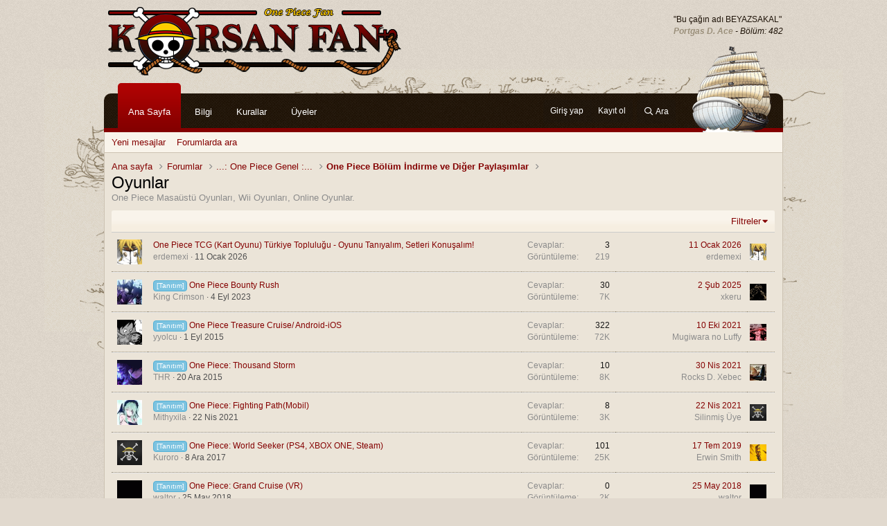

--- FILE ---
content_type: text/html; charset=utf-8
request_url: https://korsanfan.com/kategori/oyunlar.96/
body_size: 18686
content:
<!DOCTYPE html>
<html id="XF" lang="tr-TR" dir="LTR"
    data-app="public"
    data-template="forum_view"
    data-container-key="node-96"
    data-content-key=""
    data-logged-in="false"
    data-cookie-prefix="xf_"
    data-csrf="1769004829,802a4c26a4472b99a98be7ae7e6bd317"
    class="has-no-js template-forum_view"
    >
<head>
    <meta charset="utf-8" />
    <meta http-equiv="X-UA-Compatible" content="IE=Edge" />
    <meta name="viewport" content="width=device-width, initial-scale=1, viewport-fit=cover">

    
    
    

    <title>Oyunlar | One Piece Türkiye Fan Sayfası, One Piece Türkçe Manga, One Piece Bölümler,  One Piece Film</title>

    
        <link rel="canonical" href="https://www.korsanfan.com/kategori/oyunlar.96/" />
    
        <link rel="alternate" type="application/rss+xml" title="Oyunlar için RSS beslemesi" href="/kategori/oyunlar.96/index.rss" />
    

    
        
	
	
	<meta property="og:site_name" content="One Piece Türkiye Fan Sayfası, One Piece Türkçe Manga, One Piece Bölümler,  One Piece Film" />


    
    
        
	
	
	<meta property="og:type" content="website" />


    
    
        
	
	
	
		<meta property="og:title" content="Oyunlar" />
		<meta property="twitter:title" content="Oyunlar" />
	


    
    
        
	
	
	
		<meta name="description" content="One Piece Masaüstü Oyunları, Wii Oyunları, Online Oyunlar." />
		<meta property="og:description" content="One Piece Masaüstü Oyunları, Wii Oyunları, Online Oyunlar." />
		<meta property="twitter:description" content="One Piece Masaüstü Oyunları, Wii Oyunları, Online Oyunlar." />
	


    
    
        
	
	
	<meta property="og:url" content="https://korsanfan.com/kategori/oyunlar.96/" />


    
    

    
        <meta name="theme-color" content="#185886" />
    

    
	

	


	<link rel="preload" href="/styles/fonts/fa/fa-regular-400.woff2?_v=5.12.1" as="font" type="font/woff2" crossorigin="anonymous" />


	<link rel="preload" href="/styles/fonts/fa/fa-solid-900.woff2?_v=5.12.1" as="font" type="font/woff2" crossorigin="anonymous" />


<link rel="preload" href="/styles/fonts/fa/fa-brands-400.woff2?_v=5.12.1" as="font" type="font/woff2" crossorigin="anonymous" />

	<link rel="stylesheet" href="/css.php?css=public%3Anormalize.css%2Cpublic%3Acore.less%2Cpublic%3Aapp.less&amp;s=6&amp;l=10&amp;d=1765555656&amp;k=3f9d7e6985fdd1205e62233e2f7cccbcb2c3de21" />

	<link rel="stylesheet" href="/css.php?css=public%3Astructured_list.less%2Cpublic%3Aextra.less&amp;s=6&amp;l=10&amp;d=1765555656&amp;k=0ebb8de3ecc4eaa3e7330c2220c129d77d7a7fb2" />

	
		<script src="/js/xf/preamble.min.js?_v=13c48dc5"></script>
	


    
    
    
</head>
<body data-template="forum_view">



<!--sayfa-->
<div class="kf-genel-bg">
<div class="kf-genel">

<!--header-->
<div class="kf-tepe-yukari">
<!--header sol-->
    <div class="kf-tepe-sol">
        <div class="kf-mobilde-gizle"><a href="/index.php"><img border="0" src="/styles/kirmizi/logo_zoro.png" alt="Korsanfan.Com - One Piece Türkiye" /></a></div>
        <div class="kf-mobilde-goster"><a href="/index.php"><img border="0" src="/styles/kirmizi/logo_zoro.png" width="300" alt="Korsanfan.Com - One Piece Türkiye" /></a></div>
    </div>
<!--/header sol-->

<!--header sag-->
    <div class="kf-mobilde-gizle kf-tepe-sag">
        <div class="kf-tepe-soz">   
            <script type="text/javascript">
            //<![CDATA[
            quotes = new Array(0);      
            quotes[0] = "\"Ben, tavşanları avlamak için her şeyini kullanan aptallara benzemem!\"<br/><i><b>Dracule Mihawk</b> - Bölüm: 24</i>";  
            quotes[1] = "\"Ezdiğim her böceğin yüzünü hatırlamam!\"<br/><i><b>Dracule Mihawk</b> - Bölüm: 470</i>";  
            quotes[2] = "\"Ben korsanlar kralı olacak adamım!\"<br/><i><b>Monkey D. Luffy</b> - Bölüm: 1</i>";  
            quotes[3] = "\"Sogeking, O bayrağı alevlere boğ!\"<br/><i><b>Monkey D. Luffy</b> - Bölüm: 284</i>";  
            quotes[4] = "\"Kan dökmeye giden yolda acı çekmek iyidir.\"<br/><i><b>Roronoa Zoro</b> - Bölüm: 300</i>";  
            quotes[5] = "\"Eğer kendinize korsan diyorsanız neye inanacağınıza siz karar verin! Kaçmak isteyenler kaçsın, benimle olanlar hayatlarından vazgeçsin...\"<br/><i><b>Edward Newgate</b> - Bölüm: 472</i>";  
            quotes[6] = "\"Ölmen için daha çok erken. Benim adım Juraquille Mihawk! Gerçek benliğini, gerçek dünyayı bul ve güçlü ol! Ne kadar sürerse sürsün, seni en güçlü halimle bekleyeceğim. Bu kılıcın üstesinden gel. Beni geç! Roronoa Zoro!\"<br/><i><b>Dracule Mihawk</b> - Bölüm: 24</i>"; 
            quotes[7] = "\"Bana yaratık ya da canavar diyebilirsiniz ama tek kalbim var ve sonsuza dek güçlü kalamam. Yarınlar için genç bir evlat yetiştirmenin neresi yanlış?\"<br/><i><b>Edward Newgate</b> - Bölüm: 472</i>";  
            quotes[8] = "\"İnsanlık ve adalet olmadan bu dünyada yaşayamazsın!\"<br/><i><b>Edward Newgate</b> - Bölüm: 316</i>";  
            quotes[9] = "\"Bir adamın dövüşten kaçmayacağı zamanlar vardır. O zaman, arkadaşının hayallerine gülündüğü zamandır!\"<br/><i><b>Usopp</b> - Bölüm: 115</i>";  
            quotes[10] = "\"Dünya seni itip kalktığında, ayağa kalkmalı ve sen de itmelisin. Sadece mazeretler uydurarak bir şey yapamazsın. Ölürsem, sadece buraya kadar dayanabilecek bir adamım demektir!\"<br/><i><b>Roronoa Zoro</b> - Bölüm: 376</i>";  
            quotes[11] = "\"Adalet ve Kötülük kavramlarımızda bir yanlışlık var! İki taraf da kendi çıkarları doğrultusunda konuşuyor!\"<br/><i><b>Smoker</b> - Bölüm: 488</i>";  
            quotes[12] = "\"İnsanların hayalleri, asla sona ermez!\"<br/><i><b>Marshall D. Teach</b> - Bölüm: 146</i>";  
            quotes[13] = "\"Bu çağın adı BEYAZSAKAL\"<br/><i><b>Portgas D. Ace</b> - Bölüm: 482</i>";  
            quotes[14] = "\"Merak etme, Robin'in kendi isteği ile gitmediğini duyduklarında... Güçleri sınır tanımayacak!\"<br/><i><b>Nami</b> - Bölüm: 251</i>";  
            quotes[15] = "\"Denizciler, ne pahasına olursa olsun korsanları öldürmek zorundadırlar. Ama ben korsanım, keyfime göre öldürürüm.\"<br/><i><b>Yasopp</b> - Bölüm: 50</i>";  
            quotes[16] = "\"Yaralarını yalamak için kaçan köpeklerin adaletten bahsetmeye hakkı yoktur. Denizin kuralı budur.\"<br/><i><b>Crocodile</b> - Bölüm: 127</i>";  
            quotes[17] = "\"Adalet denen şey durduğun yere göre şekil değiştirir.\"<br/><i><b>Aokiji</b> - Bölüm: 278</i>";  
            quotes[18] = "\"Şeytan meyvesi veya yeteneğinden ötürü değil. Etrafındaki herkesi kendi tarafına çekiyor. Bu şüphesiz okyanuslardaki en tehlikeli güç.\"<br/><i><b>Dracule Mihawk</b> - Bölüm: 470</i>";  
            quotes[19] = "\"Kaptanını bile koruyamıyorsan, amacının bir değeri yoktur!\"<br/><i><b>Roronoa Zoro</b> - Bölüm: 377</i>";  
            quotes[20] = "\"Luffy, Korsanlar Kralı olacak kişi!\"<br/><i><b>Roronoa Zoro</b> - Bölüm: 377</i>";  
            quotes[21] = "\"Yaptığımız şey çocuksu bir korsan oyunu değil!\"<br/><i><b>Roronoa Zoro</b> - Bölüm: 323</i>";  
            quotes[22] = "\"Franky, korsan gemisi planları diye bir şey yoktur. Denizciler, kurukafalı bir bayrak çekerse korsan gemisi olur. Martılı bayrak çekerlerse Denizci gemisi olur. Gemi marangozunun konuyla ilgisi yoktur. Ancak bir erkek gemileriyle duyduğu güveni DON’la göstermelidir.\"<br/><i><b>Tom</b> - Bölüm: 248</i>";                          
            quotes[23] = "\"Güç, elbise üzerine giyilmiş bir şeydir. Ama burası bir banyo. Çıplak Kral diye bir şey yoktur. Bir baba ve bu ülkede yaşayan bir adam olarak yürekten minnettarlığımı ifade etmek istiyorum. Teşekkür ederim. Çok teşekkür ederim.\"<br/><i><b>Nefertari Cobra</b> - Bölüm: 128</i>";              
            quotes[24] = "\"Nerede, nasıl bir Kral olacağın beni ilgilendirmez ama… Sadece bir Korsanlar Kralı olabilir! O da benim!\"<br/><i><b>Monkey D. Luffy</b> - Bölüm: 554</i>";  
            quotes[25] = "\"Kalbimizdeki yaraları iyileştirelim ve birlikte güneşin hayalini kuralım!\"<br/><i><b>Fukaboshi</b> - Bölüm: 547</i>";  
            quotes[26] = "\"Arkadaşlarım tehlikedeyken İnsanlar ve Balıkadamlar arasındaki tarihi umursamam!\"<br/><i><b>Monkey D. Luffy</b> - Bölüm: 550</i>";  
            quotes[27] = "\"Bir şeyi açıklamama izin ver, Ahtapot! Yeniden buluşmam gereken biri var! O adamla buluşacağım güne dek... Ölümün tanrısı bile hayatımı alamaz!\"<br/><i><b>Roronoa Zoro</b> - Bölüm: 39</i>";              
            quotes[28] = "\"O balık pisliğinin yumruğu 40. seviye mi? Öyleyse her zaman yediğim, o pis ihtiyarın tekmeleri 400. seviye olmalı!\"<br/><i><b>Sanji</b> - Bölüm: 39</i>";  
            quotes[29] = "\"Sırttan alınan yara, Kılıç Ustasının utancıdır!\"<br/><i><b>Roronoa Zoro</b> - Bölüm: 24</i>";  
            quotes[30] = "\"Binlerce zırhla kuşanmış olsan da, bir kimsenin yüreğindeki inanç mızrağına karşı koyamazsın!\"<br/><i><b>Zeff</b> - Bölüm: 29</i>";  
            quotes[31] = "\"Miras kalan istek... Çağın kaderi... İnsanların hayalleri... İnsanlar, özgürlüğün anlamını takip ettiği sürece bu şeyler asla sona ermeyecek!\"<br/><i><b>Gol D. Roger</b> - Bölüm: 48</i>";  
            quotes[32] = "\"Sonunda ölseler de yaşasalar da yüzyıllardır hiç kimsenin yapamadığını yapmaya çalışmaları, dünyadaki herkesi şoka uğratacak!..\"<br/><i><b>Kokoro</b> - Bölüm: 274</i>";  
            quotes[33] = "\"Ace'in yaptığına inanamıyorum! Kaptan Roger'ın yaptığı şey bu! Bazen kaçmasını istedim ve gözyaşı döktüm... Dinle Luffy; Gözyaşı dökmek ve kaçmak, kazanma ve yenilgiyi kabul etmek, bir adam olduğunu gösterir! Ağlamanın tam zamanı ancak harekete geçmek gerekiyor.\"<br/><i><b>Shanks</b> - Bölüm: 505</i>";  
            quotes[34] = "\"Bunu yaparsam isyanı durdurabilirim! Şunu yaparsam isyanı durdurabilirim!.. Aç gözlerini prenses! Ateşli idealizmin beni tiksindiriyor! İdealler, ancak onu gerçeğe dönüştürebilecekler tarafından ağza alınabilir!.. \"<br/><i><b>Crocodile</b> - Bölüm: 121</i>";  
            quotes[35] = "\"Eğer bu gücümle sana boyun eğersem o zaman adam olmam için sebep kalmaz!\"<br/><i><b>Portgas D. Ace</b> - Bölüm: 325</i>";  
            quotes[36] = "\"Ace'in kardeşini buradan götür Jinbe! Ace'in varlığı... Onun içinde yaşamaya devam edecek. Bu yüzden onu Ace'in yerine koruyacağız, yemin ediyorum! Eğer ölmesine izin verirsek, bu tüm Beyazsakal Korsanları'nın onursuzluğu olur!\"<br/><i><b>Marco</b> - Bölüm: 484</i>";  
            quotes[37] = "\"Kral'a o kadar kolay ulaşamazsın!\"<br/><i><b>Marco</b> - Bölüm: 463</i>";  
            quotes[38] = "\"Sen ve ben birbirimizi öldürmeye bir çok kez yaklaştık... Sana tayfama güvendiğim kadar güveniyorum.\"<br/><i><b>Gol D. Roger</b> - Bölüm: 459</i>";             
            quotes[39] = "\"Roger: Raftel'e nasıl gidebileceğini öğrenmek ister misin Beyazsakal? - Söylesen bile gitmezdim, o tür şeyler de gözüm yok.\"<br/><i><b>Edward Newgate</b> - Bölüm: 485</i>";         
            quotes[40] = "\"Roger ve Beyazsakal'a yenilip de göz yaşlarını yutmak zorunda kalanları bir düşünün! Denizde onlardan binlercesini bulacaksınız!\"<br/><i><b>Crocodile </b> - Bölüm: 442</i>";         
            quotes[41] = "\"Tayfamızdan birine zarar verildiğinde, olacakları bütün okyanus bilmeli!\"<br/><i><b>Marco</b> - Bölüm: 462</i>";     
            quotes[42] = "\"Savaşı bilmeyen çocuklar ve huzuru bilmeyen çocuklar için savaş, farklı değer taşır!\"<br/><i><b>Donquixote Doflamingo</b> - Bölüm: 465</i>";     
            quotes[43] = "\"Kötülere karşı acıma duygusu beslemem. Ancak aile farklı bir şey...\"<br/><i><b>Monkey D. Garp</b> - Bölüm: 465</i>";     
            quotes[44] = "\"Dereshishishishi! Denizde bir yerlerde, kesinlikle arkadaşlarınla buluşacaksın Robin! Onlarla birlikte yaşa!\"<br/><i><b>Jaguar D. Saul</b> - Bölüm: 278</i>";     
            quotes[45] = "\"Bugün çorba servisimiz yok. Güverteyi yalamak ister misin?\"<br/><i><b>Sanji</b> - Bölüm: 45</i>";     
            quotes[46] = "\"Korsanlar şeytan, Denizciler adalet mi? Bunu savaş belirleyecek! Peki adalet galip gelecek mi? Elbette gelecek! Zira kazanan, adalet olduğunu iddia edecek!\"<br/><i><b>Donquixote Doflamingo</b> - Bölüm: 465</i>"; 
            quotes[47] = "\"Bu sizin şakacı kaderinizin bir sonucu... Kaderinizden nefret ediyordunuz, bende sizin geminizin Azraili oldum.\"<br/><i><b>Roronoa Zoro</b> - Bölüm: 518</i>"; 
            quotes[48] = "\"Dinleyin haydutlar üstüme içecek dökerseniz hatta üstüme kusarsanız buna gülüp geçerim fakat ne nedenle olursa olsun arkadaşıma zarar verirseniz sizi affetmem.\"<br/><i><b>Shanks</b> - Bölüm: 4</i>"; 
            quotes[49] = "\"Suyun yüzeyine dağılın ve büyüyebildiğiniz yerde büyüyün, çiçek dostlarım\"<br/><i><b>Bon Clay</b> - Bölüm: 129</i>"; 
            quotes[50] = "\"Kendimle aynı seviyede olduklarını düşündüklerim, şimdi ileriye doğru koşuyorlar ve kendileri için kötü şöhretli isim kazanıyorlar. Bu denizde: ileriye doğru koşmazsan ölüden farkın yok demektir. Onlar bunu iyi biliyor. İlerle veya öl!\"<br/><i><b>Smoker</b> - Bölüm: 127</i>"; 
            quotes[51] = "\"Zirveyi arıyorsan, sadece yumruklarının seni götüremeyeceği dövüşler bulacaksın.\"<br/><i><b>Marshal D. Teach</b> - Bölüm: 147</i>"; 
            quotes[52] = "\"Öyle anlar vardır ki, yaşadığın çağ herşeye karar verir bu yüzden dünyayı sorgula!\"<br/><i><b>Monkey D. Dragon</b> - Bölüm: 325</i>"; 
            quotes[53] = "\"Hayal Görüyorsun Haydut! Bizimle dövüşmek istiyorsan savaş gemisi getirmen lazım\"<br/><i><b>Benn Beckman</b> - Bölüm: 4</i>"; 
            quotes[54] = "\"En tepeye yüksel!\"<br/><i><b>Rayleigh</b> - Bölüm: 522</i>"; 
            quotes[55] = "\"Kaçarken arkamda önemli birini bırakmaktan her zaman korkmuşumdur.\"<br/><i><b>Portgas D. Ace</b> - Bölüm: 503</i>"; 
            quotes[56] = "\"Ben ölmeyeceğim ortak.\"<br/><i><b>Gol D. Roger</b> - Bölüm: 400</i>"; 
            quotes[57] = "\"Bon-chan beni kurtarmaya çalıştı. Kurtlara yenik düştü! Lütfen ona yardım edin. Lütfen!...O BENİM ARKADAŞIM!\"<br/><i><b>Monkey D. Luffy</b> - Bölüm: 439</i>"; 
            quotes[58] = "\"Balıkadam: Hey! Hasır Şapkalı Luffy! Adayı gerçekten yıkacak mısın? Hey cevap ver bize! Siz insanlar balıkadam adasının düşmanı mısınız yoksa dostu mu? Luffy: Dost ya da düşman mı? Bu sizin kendinizin vermesi gereken bir karar!\"<br/><i><b>Monkey D. Luffy</b> - Bölüm: 553</i>";  
            quotes[59] = "\"Bir hanımefendinin gözyaşlarını silemeyen adam, erkek değildir.\"<br/><i><b>Sanji</b> - Bölüm: 555</i>";  
            quotes[60] = "\"Kaçtım. Yağmurda, karda, fırtınada; kaçtım ve kaçtım. Sonra bir gün köşeye sıkıştım ve gene kaçtım. Kaçtım. Ben, sonunda gökyüzüne uçtum!\"<br/><i><b>Sanji</b> - Bölüm: 555</i>"; 
            quotes[61] = "\"Sen daha önce hiç ölmedin ve her şeyi biliyormuş gibi konuşma! -Ölün ve nefretinizi devam ettirin mi?- Ne kadar da saçma! Öldüğünüzde geride hiç bir şey kalmaz. Geride bıraktığın tek şey kemiklerindir!\"<br/><i><b>Brook</b> - Bölüm: 555</i>";              
            quotes[62] = "\"Düşmeye devam et Noah! Gururu olmayan bütün balıkadamları öldür!\"<br/><i><b>Hordy Jones</b> - Bölüm: 567</i>";         
            quotes[63] = "\"Diğerlerinin hayatlarını küçümseyen insanlardan hiç hoşlanmam.\"<br/><i><b>Brook </b> - Bölüm: 565</i>";         
            quotes[64] = "\"Zayıf olanlar nasıl öleceklerini bile seçemezler.\"<br/><i><b>Trafalgar Law</b> - Bölüm: 587</i>";     
            quotes[65] = "\"Korsanlar her zaman korsan olarak kalır.\"<br/><i><b>Smoker</b> - Bölüm: 587</i>";     
            quotes[66] = "\"Duruşunu değiştirmediğin sürece senin de göremeyeceğin şeyler vardır, Smoker.\"<br/><i><b>Trafalgar Law </b> - Bölüm: 587</i>";     
            quotes[67] = "\"Çok büyük konuştun ama çok uzun sürdü. Süre bitti!\"<br/><i><b>Roronoa Zoro</b> - Bölüm: 613</i>";     
            quotes[68] = "\"Sana bir şey sormak istiyorum. Asla ısırmayacağından emin olduğun bir vahşi hayvan gördün mü hiç? Çünkü ben görmedim.\"<br/><i><b>Roronoa Zoro</b> - Bölüm: 613</i>";     
            quotes[69] = "\"Normal bir serserinin görünüşü ile, kendini adamış o adamın görünüşleri arasında bir fark var.\"<br/><i><b>Donquixote Doflamingo</b> - Bölüm: 625</i>"; 
            quotes[70] = "\"Kör olmak o kadar da kötü değil. Görülmese daha iyi olacak bir çok şey biliyorum.\"<br/><i><b>Fujitora</b> - Bölüm: 625</i>"; 
            quotes[71] = "\"Hasır Şapkaları hafife alıp kül olan bazı kişiler olduğunu bildiğini sanıyordum.\"<br/><i><b>Trafalgar Law</b> - Bölüm: 655</i>"; 
            quotes[72] = "\"O cüceler epey küçükler ama yürekleri kocaman.\"<br/><i><b>Franky</b> - Bölüm: 661</i>"; 
            quotes[73] = "\"İki adam aynı ringte dövüştüklerinde savaş kardeşi olurlar! Ve ben asla kardeşimi yüzüstü bırakmam!\"<br/><i><b>Bartolomeo</b> - Bölüm: 663</i>"; 
            quotes[74] = "\"Demek hala yaşıyor... D'nin iradesi..\"<br/><i><b>Kureha</b> - Bölüm: 91</i>"; 
            quotes[75] = "\"Bu ülke dünyanın ilerde nasıl olabileceğinin bir örneği. İstenmeyenlerin ölüme terkedildiği bir dünyada mutluluk olamaz. Bir gün söz veriyorum onlar dünyayı nasıl değiştirdiğimi izleyecekler. Kim özgürlük için savaşmak istiyorsa gemiye gelsin!\"<br/><i><b>Monkey D. Dragon</b> - Bölüm: 502</i>"; 
            quotes[76] = "\"Adın Hordy idi değil mi? Senin işini bitirmem lazım anlaşılan. Nerede nasıl bir kral olacağın sana kalmış ama sadece bir tane Korsanlar Kralı olabilir!\"<br/><i><b>Monkey D. Luffy</b> - Bölüm: 554</i>"; 
            quotes[77] = "\"Luffy! Hey Luffy! Kendine gel artık! Yeni dünya bu noktadan itibaren başlıyor!\"<br/><i><b>Roronoa Zoro</b> - Bölüm: 604</i>"; 
            quotes[78] = "\"Savaşmak mı? Onu istemediğin kadar yaptım!\"<br/><i><b>Monkey D. Luffy</b> - Bölüm: 615</i>"; 
            quotes[79] = "\"Yeni çağın cesur olanları ile birlikte durdurulamaz bir yükseliş geliyor. Frenleri.. parçaladım. Artık kimse geri dönemez.\"<br/><i><b>Trafalgar Law</b> - Bölüm: 616</i>"; 
            quotes[80] = "\"Arara... Biraz izin ver, genç adam. Oradan çekilebilir misin? O benim arkadaşım.\"<br/><i><b>Aokiji</b> - Bölüm: 624</i>"; 
            quotes[81] = "\"Jokerin en önemli iş ortağı.. Yonkou, vahşi hayvanlar kralı Kaido. Bizim peşinde olduğumuz baş.\"<br/><i><b>Trafalgar Law</b> - Bölüm: 624</i>"; 
            quotes[82] = "\"Madem bu kadar ölmesini istiyorsunuz silahınızı alıp ringe çıkın! Bu dünyada kendi işini görmeyenlerin tek yaptığı kuru gürültüdür.\"<br/><i><b>Cavendish</b> - Bölüm: 652</i>"; 
            quotes[83] = "\"Madem öyle, anlaşılmıştır kaptan! Senden bir izin istiyoruz! Big Mom'un gemisine karşı saldırı izni!\"<br/><i><b>Sanji</b> - Bölüm: 662</i>";
            quotes[84] = "\"Beni dinle soprano sesli adi!Sana söylemeyi unuttuğum bir şey var. Hasır Şapka Tayfası yalnızca Hasır Şapkalı Luffy ve Tanrı Usopp'tan oluşmuyor. Bunu unutma!Ben günün birinde dünyanın en güçlü kılıç ustası olacak adamım!\"<br/><i><b>Roronoa Zoro</b> - Bölüm: 692</i>"; 
            quotes[85] = "\"Nasıl hissettiğini çok iyi anlıyorum, Horoz-kun. Kaptanımız uğruna canımız bile tehlikeye atmaya değer biri! Luffy her zaman bizi zafere götüren kozumuz olmuştur!\"<br/><i><b>Nico Robin</b> - Bölüm: 695</i>";
            quotes[86] = "\"Law: Hasır Şapka-ya sen en kötüsüsün. Luffy: Sen de o nesildensin!\"<br/><i><b>Luff-Law</b> - Bölüm: 698</i>";
            quotes[87] = "\"Bazı yerlerde D. ailesini şöyle anarlar:\"Tanrının doğal düşmanları\"\"<br/><i><b>Corazon</b> - Bölüm: 703</i>"; 
            quotes[88] = "\"Hey Law! Seni seviyorum!\"<br/><i><b>Corazon</b> - Bölüm: 706</i>"; 
            quotes[89] = "\"Onun peşini bırak! O artık özgür!\"<br/><i><b>Corazon</b> - Bölüm: 706</i>"; 
            quotes[90] = "\"Luffy Senpai! Şu an yeteri kadar güçlü olmasam da güçleneceğim ve günün birinde senin gerçekten güvenebileceğin biri olacağım.\"<br/><i><b>Bartolomeo</b> - Bölüm: 713</i>";
            quotes[91] = "\"İleride bir gün bir yerlerde karşılaşırsak karşılıklı birer kadeh devirelim. Ve bana Russian isimli kadını anlat.\"<br/><i><b>Franky</b> - Bölüm: 716</i>"; 
            quotes[92] = "\"Dokuz dağ ve sekiz deniz boyunca kesemeyeceğim hiçbir şey yok!\"<br/><i><b>Roronoa Zoro</b> - Bölüm: 719</i>"; 
            quotes[93] = "\"Dostlarımı ağlattın, tayfamı kızdırdın! Ve hala karşımdasın, o yüzden her şeyi ben üstleniyorum! Kimsenin ölmesine izin vermeyeceğim! Sen ve şu kuş kafesin önümde engelsiniz! GEAR 4!\"<br/><i><b>Monkey D. Luffy</b> - Bölüm: 725</i>";
            quotes[94] = "\"Acele et, Joker! Son savaş için hazırlıklarını tamamla! Bu sıkıcı dünya yok olsa dahi umrumda değil! Dünyanın en büyük savaşını başlatalım!\"<br/><i><b>Kaidou</b> - Bölüm: 739</i>"; 
            quotes[95] = "\"Bir gün onları yeneceğim diyip duramam.Donanma amirali ise nolmuş? Niye kaçayım ki? Donanma amiralleri,yonkou. Hepsini yeneceğim. Çünkü bir Korsanlar Kralı böyle yapar!\"<br/><i><b>Monkey D. Luffy</b> - Bölüm: 743</i>"; 
            quotes[96] = "\"İzle beni, Ace!\"<br/><i><b>Sabo</b> - Bölüm: 667</i>";
            quotes[97] = "\"Uzun zamandır donanmadasın değil mi koramiral? Onca zamandır kulaklarını mı tıkıyordun? Bu insanlar ağlamıyorlar, onlar kızgın. Dünya hükümeti kendini tanrı filan mı sanıyor? \"<br/><i><b>Fujitora</b> - Bölüm: 682</i>";
            quotes[98] = "\"8 yaşındayken annemi kaybettim, 10 yaşındayken de babamı öldürdüm. Yönetici seviyesindeki üyeler iyi günde de kötü günde de yanımda olan ailemdir. Onlardan başka kimsem yok! Aileme gülen kimseyi affetmem!\"<br/><i><b>Donquixote Doflamingo</b> - Bölüm: 683</i>";
            quotes[99] = "\"Pica: Çekil! Benim işim Hasır Şapkayla. Zoro: Kaptanımın senin gibi değersiz bir taş parçasıyla işi olmaz. Benimle idare et. Soprano sesli adi!\"<br/><i><b>Roronoa Zoro</b> - Bölüm: 685</i>";
            quotes[100] = "\"Hepimiz bu işte beraberiz. Çünkü bu dünyada hiç bir zafer tek başına kazanılamaz, velet!\"<br/><i><b>İdeo</b> - Bölüm: 712</i>";
            
                    
            index = Math.floor(Math.random() * quotes.length); 
            document.write("" +  quotes[index]);
            //]]>
            </script>
        </div>
    
    </div>
<!--/header sag-->  
</div>
<div class="temizle"></div>

<div class="kf-tepe-menu">
    <div class="kf-tepe-menu-sol">
        <ul>
            <li class="active"><a href="/index.php"><span>Ana Sayfa</span></a></li>
            <li><a href="/kategori/one-piece-k%C3%BCt%C3%BCphane.44/"><span>Bilgi</span></a></li>
            <li class="kf-mobilde-gizle"><a href="/konu/forum-kurallar%C4%B1.4210/"><span>Kurallar</span></a></li>            
            <li class="kf-mobilde-gizle"><a href="/uyeler/"><span>Üyeler</span></a></li>            
            
            
        </ul>
    </div>
    <div class="kf-tepe-menu-sag">

        <div class="kf-tepe-menu-gemi kf-mobilde-gizle">
        <script type='text/javascript'><!--
            function banner() {
            };
            banner = new banner();
            number = 0;
             
            // bannerArray
            banner[number++] = "<img border='0' src='/styles/gemiler/1.png' alt='' />"
            banner[number++] = "<img border='0' src='/styles/gemiler/2.png' alt='' />"
            banner[number++] = "<img border='0' src='/styles/gemiler/3.png' alt='' />"
            banner[number++] = "<img border='0' src='/styles/gemiler/4.png' alt='' />"
            banner[number++] = "<img border='0' src='/styles/gemiler/5y.png' alt='' />"
            banner[number++] = "<img border='0' src='/styles/gemiler/6.png' alt='' />"
            banner[number++] = "<img border='0' src='/styles/gemiler/7.png' alt='' />"
            banner[number++] = "<img border='0' src='/styles/gemiler/8.png' alt='' />"
            banner[number++] = "<img border='0' src='/styles/gemiler/9.png' alt='' />"
            banner[number++] = "<img border='0' src='/styles/gemiler/10.png' alt='' />"
            banner[number++] = "<img border='0' src='/styles/gemiler/11.png' alt='' />"
            banner[number++] = "<img border='0' src='/styles/gemiler/12.png' alt='' />"
            banner[number++] = "<img border='0' src='/styles/gemiler/13.png' alt='' />"
            banner[number++] = "<img border='0' src='/styles/gemiler/14.png' alt='' />"
            banner[number++] = "<img border='0' src='/styles/gemiler/15.png' alt='' />"
            banner[number++] = "<img border='0' src='/styles/gemiler/16.png' alt='' />"
            banner[number++] = "<img border='0' src='/styles/gemiler/17.png' alt='' />"
            banner[number++] = "<img border='0' src='/styles/gemiler/18.png' alt='' />"
            banner[number++] = "<img border='0' src='/styles/gemiler/19.png' alt='' />"
            banner[number++] = "<img border='0' src='/styles/gemiler/20.png' alt='' />"
            banner[number++] = "<img border='0' src='/styles/gemiler/21.png' alt='' />"
            banner[number++] = "<img border='0' src='/styles/gemiler/22.png' alt='' />"
            banner[number++] = "<img border='0' src='/styles/gemiler/23y.png' alt='' />"
            banner[number++] = "<img border='0' src='/styles/gemiler/24.png' alt='' />"
            banner[number++] = "<img border='0' src='/styles/gemiler/25.png' alt='' />"
            banner[number++] = "<img border='0' src='/styles/gemiler/26y.png' alt='' />"
            banner[number++] = "<img border='0' src='/styles/gemiler/27y.png' alt='' />"
            banner[number++] = "<img border='0' src='/styles/gemiler/28.png' alt='' />"
            banner[number++] = "<img border='0' src='/styles/gemiler/29.png' alt='' />"
            banner[number++] = "<img border='0' src='/styles/gemiler/30.png' alt='' />"
            banner[number++] = "<img border='0' src='/styles/gemiler/31.png' alt='' />"
            banner[number++] = "<img border='0' src='/styles/gemiler/32.png' alt='' />"
            increment = Math.floor(Math.random() * number);
            document.write(banner[increment]);
            //-->
        </script>
        </div>
    
        <div class="kf-tepe-menu-navbar">
            <!--navbar kodları-->
                <div class="p-nav-opposite">
                    <div class="p-navgroup p-account p-navgroup--guest">
                        
                            <a href="/login/" class="p-navgroup-link p-navgroup-link--textual p-navgroup-link--logIn"
                                data-xf-click="overlay" data-follow-redirects="on">
                                <span class="p-navgroup-linkText">Giriş yap</span>
                            </a>
                            
                                <a href="/register/" class="p-navgroup-link p-navgroup-link--textual p-navgroup-link--register"
                                    data-xf-click="overlay" data-follow-redirects="on">
                                    <span class="p-navgroup-linkText">Kayıt ol</span>
                                </a>
                            
                        
                    </div>

                    <div class="p-navgroup p-discovery">
                        <a href="/whats-new/"
                            class="p-navgroup-link p-navgroup-link--iconic p-navgroup-link--whatsnew"
                            aria-label="Neler yeni"
                            title="Neler yeni">
                            <i aria-hidden="true"></i>
                            <span class="p-navgroup-linkText">Neler yeni</span>
                        </a>

                        
                            <a href="/arama/"
                                class="p-navgroup-link p-navgroup-link--iconic p-navgroup-link--search"
                                data-xf-click="menu"
                                data-xf-key="/"
                                aria-label="Ara"
                                aria-expanded="false"
                                aria-haspopup="true"
                                title="Ara">
                                <i aria-hidden="true"></i>
                                <span class="p-navgroup-linkText">Ara</span>
                            </a>
                            <div class="menu menu--structural menu--wide" data-menu="menu" aria-hidden="true">
                                <form action="/arama/search" method="post"
                                    class="menu-content"
                                    data-xf-init="quick-search">

                                    <h3 class="menu-header">Ara</h3>
                                    
                                    <div class="menu-row">
                                        
                                            <div class="inputGroup inputGroup--joined">
                                                <input type="text" class="input" name="keywords" placeholder="Ara…" aria-label="Ara" data-menu-autofocus="true" />
                                                
			<select name="constraints" class="js-quickSearch-constraint input" aria-label="içinde ara">
				<option value="">Her yerde</option>
<option value="{&quot;search_type&quot;:&quot;post&quot;}">Konular</option>
<option value="{&quot;search_type&quot;:&quot;post&quot;,&quot;c&quot;:{&quot;nodes&quot;:[96],&quot;child_nodes&quot;:1}}">Bu forum</option>

			</select>
		
                                            </div>
                                        
                                    </div>

                                    
                                    <div class="menu-row">
                                        <label class="iconic"><input type="checkbox"  name="c[title_only]" value="1" /><i aria-hidden="true"></i><span class="iconic-label">Sadece başlıkları ara</span></label>

                                    </div>
                                    
                                    <div class="menu-row">
                                        <div class="inputGroup">
                                            <span class="inputGroup-text" id="ctrl_search_menu_by_member">Kullanıcı:</span>
                                            <input type="text" class="input" name="c[users]" data-xf-init="auto-complete" placeholder="Üye" aria-labelledby="ctrl_search_menu_by_member" />
                                        </div>
                                    </div>
                                    <div class="menu-footer">
                                        <span class="menu-footer-controls">
                                            <button type="submit" class="button--primary button button--icon button--icon--search"><span class="button-text">Ara</span></button>
                                            <a href="/arama/" class="button"><span class="button-text">Gelişmiş Arama…</span></a>
                                        </span>
                                    </div>

                                    <input type="hidden" name="_xfToken" value="1769004829,802a4c26a4472b99a98be7ae7e6bd317" />
                                </form>
                            </div>
                        
                    </div>
                </div>
        </div>
    </div>
</div>

<div class="temizle"></div>
<div class="kf-orta">

<div class="kf-tepe-menu-alt">




    <div class="p-navSticky p-navSticky--primary" data-xf-init="sticky-header">
        
    </div>
    
    
        <div class="p-sectionLinks">
            <div class="p-sectionLinks-inner hScroller" data-xf-init="h-scroller">
                <div class="hScroller-scroll">
                    <ul class="p-sectionLinks-list">
                    
                        <li>
                            
    <div class="p-navEl " >
        

            
    
    <a href="/whats-new/posts/"
        class="p-navEl-link "
        
        data-xf-key="alt+1"
        data-nav-id="newPosts">Yeni mesajlar</a>


            

        
        
    </div>

                        </li>
                    
                        <li>
                            
    <div class="p-navEl " >
        

            
    
    <a href="/arama/?type=post"
        class="p-navEl-link "
        
        data-xf-key="alt+2"
        data-nav-id="searchForums">Forumlarda ara</a>


            

        
        
    </div>

                        </li>
                    
                    </ul>
                </div>
            </div>
        </div>
    



</div>
<div class="temizle"></div>
<!--/header-->

<div class="offCanvasMenu offCanvasMenu--nav js-headerOffCanvasMenu" data-menu="menu" aria-hidden="true" data-ocm-builder="navigation">
    <div class="offCanvasMenu-backdrop" data-menu-close="true"></div>
    <div class="offCanvasMenu-content">
        <div class="offCanvasMenu-header">
            Menü
            <a class="offCanvasMenu-closer" data-menu-close="true" role="button" tabindex="0" aria-label="Kapat"></a>
        </div>
        
            <div class="p-offCanvasRegisterLink">
                <div class="offCanvasMenu-linkHolder">
                    <a href="/login/" class="offCanvasMenu-link" data-xf-click="overlay" data-menu-close="true">
                        Giriş yap
                    </a>
                </div>
                <hr class="offCanvasMenu-separator" />
                
                    <div class="offCanvasMenu-linkHolder">
                        <a href="/register/" class="offCanvasMenu-link" data-xf-click="overlay" data-menu-close="true">
                            Kayıt ol
                        </a>
                    </div>
                    <hr class="offCanvasMenu-separator" />
                
            </div>
        
        <div class="js-offCanvasNavTarget"></div>
    </div>
</div>

    <!--sadece anasayfa-->
    
    <!--/sadece anasayfa-->

<div class="p-body">

    <div class="p-body-inner">
        <!--XF:EXTRA_OUTPUT-->

        

        

        
        
    
        <ul class="p-breadcrumbs "
            itemscope itemtype="https://schema.org/BreadcrumbList">
        
            

            
            
                
                
    <li itemprop="itemListElement" itemscope itemtype="https://schema.org/ListItem">
        <a href="https://www.korsanfan.com" itemprop="item">
            <span itemprop="name">Ana sayfa</span>
        </a>
        <meta itemprop="position" content="1" />
    </li>

            

            
                
                
    <li itemprop="itemListElement" itemscope itemtype="https://schema.org/ListItem">
        <a href="/" itemprop="item">
            <span itemprop="name">Forumlar</span>
        </a>
        <meta itemprop="position" content="2" />
    </li>

            
            
                
                
    <li itemprop="itemListElement" itemscope itemtype="https://schema.org/ListItem">
        <a href="/#one-piece-genel.83" itemprop="item">
            <span itemprop="name">...: One Piece Genel :...</span>
        </a>
        <meta itemprop="position" content="3" />
    </li>

            
                
                
    <li itemprop="itemListElement" itemscope itemtype="https://schema.org/ListItem">
        <a href="/kategori/one-piece-boeluem-indirme-ve-diger-paylasimlar.84/" itemprop="item">
            <span itemprop="name">One Piece Bölüm İndirme ve Diğer Paylaşımlar</span>
        </a>
        <meta itemprop="position" content="4" />
    </li>

            

        
        </ul>
    

        

        
	<noscript><div class="blockMessage blockMessage--important blockMessage--iconic u-noJsOnly">JavaScript devre dışı. Daha iyi bir deneyim için, önce lütfen tarayıcınızda JavaScript'i etkinleştirin.</div></noscript>

        
	<!--[if lt IE 9]><div class="blockMessage blockMessage&#45;&#45;important blockMessage&#45;&#45;iconic">Çok eski bir web tarayıcısı kullanıyorsunuz. Bu veya diğer siteleri görüntülemekte sorunlar yaşayabilirsiniz..<br />Tarayıcınızı güncellemeli veya <a href="https://www.google.com/chrome/browser/" target="_blank">alternatif bir tarayıcı</a> kullanmalısınız.</div><![endif]-->


        
        
            <div class="p-body-header">
            
                
                    <div class="p-title ">
                    
                        
                            <h1 class="p-title-value">Oyunlar</h1>
                        
                        
                    
                    </div>
                

                
                    <div class="p-description">One Piece Masaüstü Oyunları, Wii Oyunları, Online Oyunlar.</div>
                
            
            </div>
        
        

        <div class="p-body-main  ">
            

            <div class="p-body-content">
                
                
                <div class="p-body-pageContent">





	
	
	






	

	
		
	














<div class="block" data-xf-init="" data-type="thread" data-href="/inline-mod/">

	<div class="block-outer"></div>

	
	

	<div class="block-container">
		<div class="block-filterBar">
			<div class="filterBar">
				

				<a class="filterBar-menuTrigger" data-xf-click="menu" role="button" tabindex="0" aria-expanded="false" aria-haspopup="true">Filtreler</a>
				<div class="menu menu--wide" data-menu="menu" aria-hidden="true"
					data-href="/kategori/oyunlar.96/filters"
					data-load-target=".js-filterMenuBody">
					<div class="menu-content">
						<h4 class="menu-header">Seçilenleri göster:</h4>
						<div class="js-filterMenuBody">
							<div class="menu-row">Yükleniyor…</div>
						</div>
					</div>
				</div>
			</div>
		</div>

		

		<div class="block-body">
			<div class="structItemContainer">
				

	

	


				
					

					<div class="structItemContainer-group js-threadList">
						
							
								

	

	<div class="structItem structItem--thread js-inlineModContainer js-threadListItem-12414" data-author="erdemexi">
		<div class="structItem-cell structItem-cell--icon">
			<div class="structItem-iconContainer">
				<a href="/uyeler/erdemexi.575/" class="avatar avatar--s" data-user-id="575" data-xf-init="member-tooltip">
			<img src="/data/avatars/s/0/575.jpg?1431417676" srcset="/data/avatars/m/0/575.jpg?1431417676 2x" alt="erdemexi" class="avatar-u575-s" /> 
		</a>
				
			</div>
		</div>
		<div class="structItem-cell structItem-cell--main" data-xf-init="touch-proxy">
			

			<div class="structItem-title">
				
				
				<a href="/konu/one-piece-tcg-kart-oyunu-tuerkiye-toplulugu-oyunu-taniyalim-setleri-konusalim.12414/" class="" data-tp-primary="on" data-xf-init="preview-tooltip" data-preview-url="/konu/one-piece-tcg-kart-oyunu-tuerkiye-toplulugu-oyunu-taniyalim-setleri-konusalim.12414/preview">One Piece TCG (Kart Oyunu) Türkiye Topluluğu - Oyunu Tanıyalım, Setleri Konuşalım!</a>
			</div>

			<div class="structItem-minor">
				

				
					<ul class="structItem-parts">
						<li><a href="/uyeler/erdemexi.575/" class="username " dir="auto" data-user-id="575" data-xf-init="member-tooltip">erdemexi</a></li>
						<li class="structItem-startDate"><a href="/konu/one-piece-tcg-kart-oyunu-tuerkiye-toplulugu-oyunu-taniyalim-setleri-konusalim.12414/" rel="nofollow"><time  class="u-dt" dir="auto" datetime="2026-01-11T21:37:23+0300" data-time="1768156643" data-date-string="11 Ocak 2026" data-time-string="21:37" title="11 Ocak 2026 21:37'de">11 Ocak 2026</time></a></li>
						
					</ul>

					
				
			</div>
		</div>
		<div class="structItem-cell structItem-cell--meta" title="İlk mesaj tepki puanı: 1">
			<dl class="pairs pairs--justified">
				<dt>Cevaplar</dt>
				<dd>3</dd>
			</dl>
			<dl class="pairs pairs--justified structItem-minor">
				<dt>Görüntüleme</dt>
				<dd>219</dd>
			</dl>
		</div>
		<div class="structItem-cell structItem-cell--latest">
			
				<a href="/konu/one-piece-tcg-kart-oyunu-tuerkiye-toplulugu-oyunu-taniyalim-setleri-konusalim.12414/latest" rel="nofollow"><time  class="structItem-latestDate u-dt" dir="auto" datetime="2026-01-11T23:55:37+0300" data-time="1768164937" data-date-string="11 Ocak 2026" data-time-string="23:55" title="11 Ocak 2026 23:55'de">11 Ocak 2026</time></a>
				<div class="structItem-minor">
					
						<a href="/uyeler/erdemexi.575/" class="username " dir="auto" data-user-id="575" data-xf-init="member-tooltip">erdemexi</a>
					
				</div>
			
		</div>
		<div class="structItem-cell structItem-cell--icon structItem-cell--iconEnd">
			<div class="structItem-iconContainer">
				
					<a href="/uyeler/erdemexi.575/" class="avatar avatar--xxs" data-user-id="575" data-xf-init="member-tooltip">
			<img src="/data/avatars/s/0/575.jpg?1431417676"  alt="erdemexi" class="avatar-u575-s" /> 
		</a>
				
			</div>
		</div>
	</div>

							
								

	

	<div class="structItem structItem--thread is-prefix8 js-inlineModContainer js-threadListItem-11273" data-author="King Crimson">
		<div class="structItem-cell structItem-cell--icon">
			<div class="structItem-iconContainer">
				<a href="/uyeler/king-crimson.9225/" class="avatar avatar--s" data-user-id="9225" data-xf-init="member-tooltip">
			<img src="/data/avatars/s/9/9225.jpg?1696362472" srcset="/data/avatars/m/9/9225.jpg?1696362472 2x" alt="King Crimson" class="avatar-u9225-s" /> 
		</a>
				
			</div>
		</div>
		<div class="structItem-cell structItem-cell--main" data-xf-init="touch-proxy">
			

			<div class="structItem-title">
				
				
					
						<a href="/kategori/oyunlar.96/?prefix_id=8" class="labelLink" rel="nofollow"><span class="label label--skyBlue" dir="auto">[Tanıtım]</span></a>
					
				
				<a href="/konu/one-piece-bounty-rush.11273/" class="" data-tp-primary="on" data-xf-init="preview-tooltip" data-preview-url="/konu/one-piece-bounty-rush.11273/preview">One Piece Bounty Rush</a>
			</div>

			<div class="structItem-minor">
				

				
					<ul class="structItem-parts">
						<li><a href="/uyeler/king-crimson.9225/" class="username " dir="auto" data-user-id="9225" data-xf-init="member-tooltip">King Crimson</a></li>
						<li class="structItem-startDate"><a href="/konu/one-piece-bounty-rush.11273/" rel="nofollow"><time  class="u-dt" dir="auto" datetime="2023-09-04T14:13:09+0300" data-time="1693825989" data-date-string="4 Eyl 2023" data-time-string="14:13" title="4 Eyl 2023 14:13'de">4 Eyl 2023</time></a></li>
						
					</ul>

					
				
			</div>
		</div>
		<div class="structItem-cell structItem-cell--meta" title="İlk mesaj tepki puanı: 2">
			<dl class="pairs pairs--justified">
				<dt>Cevaplar</dt>
				<dd>30</dd>
			</dl>
			<dl class="pairs pairs--justified structItem-minor">
				<dt>Görüntüleme</dt>
				<dd>7K</dd>
			</dl>
		</div>
		<div class="structItem-cell structItem-cell--latest">
			
				<a href="/konu/one-piece-bounty-rush.11273/latest" rel="nofollow"><time  class="structItem-latestDate u-dt" dir="auto" datetime="2025-02-02T12:56:54+0300" data-time="1738490214" data-date-string="2 Şub 2025" data-time-string="12:56" title="2 Şub 2025 12:56'de">2 Şub 2025</time></a>
				<div class="structItem-minor">
					
						<a href="/uyeler/xkeru.9246/" class="username " dir="auto" data-user-id="9246" data-xf-init="member-tooltip">xkeru</a>
					
				</div>
			
		</div>
		<div class="structItem-cell structItem-cell--icon structItem-cell--iconEnd">
			<div class="structItem-iconContainer">
				
					<a href="/uyeler/xkeru.9246/" class="avatar avatar--xxs" data-user-id="9246" data-xf-init="member-tooltip">
			<img src="/data/avatars/s/9/9246.jpg?1663809313"  alt="xkeru" class="avatar-u9246-s" /> 
		</a>
				
			</div>
		</div>
	</div>

							
								

	

	<div class="structItem structItem--thread is-prefix8 js-inlineModContainer js-threadListItem-4431" data-author="yyolcu">
		<div class="structItem-cell structItem-cell--icon">
			<div class="structItem-iconContainer">
				<a href="/uyeler/yyolcu.1744/" class="avatar avatar--s" data-user-id="1744" data-xf-init="member-tooltip">
			<img src="/data/avatars/s/1/1744.jpg?1564779936" srcset="/data/avatars/m/1/1744.jpg?1564779936 2x" alt="yyolcu" class="avatar-u1744-s" /> 
		</a>
				
			</div>
		</div>
		<div class="structItem-cell structItem-cell--main" data-xf-init="touch-proxy">
			

			<div class="structItem-title">
				
				
					
						<a href="/kategori/oyunlar.96/?prefix_id=8" class="labelLink" rel="nofollow"><span class="label label--skyBlue" dir="auto">[Tanıtım]</span></a>
					
				
				<a href="/konu/one-piece-treasure-cruise-android-ios.4431/" class="" data-tp-primary="on" data-xf-init="preview-tooltip" data-preview-url="/konu/one-piece-treasure-cruise-android-ios.4431/preview">One Piece Treasure Cruise/ Android-iOS</a>
			</div>

			<div class="structItem-minor">
				

				
					<ul class="structItem-parts">
						<li><a href="/uyeler/yyolcu.1744/" class="username " dir="auto" data-user-id="1744" data-xf-init="member-tooltip">yyolcu</a></li>
						<li class="structItem-startDate"><a href="/konu/one-piece-treasure-cruise-android-ios.4431/" rel="nofollow"><time  class="u-dt" dir="auto" datetime="2015-09-01T03:52:21+0300" data-time="1441068741" data-date-string="1 Eyl 2015" data-time-string="03:52" title="1 Eyl 2015 03:52'de">1 Eyl 2015</time></a></li>
						
					</ul>

					
				
			</div>
		</div>
		<div class="structItem-cell structItem-cell--meta" title="İlk mesaj tepki puanı: 0">
			<dl class="pairs pairs--justified">
				<dt>Cevaplar</dt>
				<dd>322</dd>
			</dl>
			<dl class="pairs pairs--justified structItem-minor">
				<dt>Görüntüleme</dt>
				<dd>72K</dd>
			</dl>
		</div>
		<div class="structItem-cell structItem-cell--latest">
			
				<a href="/konu/one-piece-treasure-cruise-android-ios.4431/latest" rel="nofollow"><time  class="structItem-latestDate u-dt" dir="auto" datetime="2021-10-10T07:25:43+0300" data-time="1633839943" data-date-string="10 Eki 2021" data-time-string="07:25" title="10 Eki 2021 07:25'de">10 Eki 2021</time></a>
				<div class="structItem-minor">
					
						<a href="/uyeler/mugiwara-no-luffy.6824/" class="username " dir="auto" data-user-id="6824" data-xf-init="member-tooltip">Mugiwara no Luffy</a>
					
				</div>
			
		</div>
		<div class="structItem-cell structItem-cell--icon structItem-cell--iconEnd">
			<div class="structItem-iconContainer">
				
					<a href="/uyeler/mugiwara-no-luffy.6824/" class="avatar avatar--xxs" data-user-id="6824" data-xf-init="member-tooltip">
			<img src="/data/avatars/s/6/6824.jpg?1679504775"  alt="Mugiwara no Luffy" class="avatar-u6824-s" /> 
		</a>
				
			</div>
		</div>
	</div>

							
								

	

	<div class="structItem structItem--thread is-prefix8 js-inlineModContainer js-threadListItem-4595" data-author="THR">
		<div class="structItem-cell structItem-cell--icon">
			<div class="structItem-iconContainer">
				<a href="/uyeler/thr.396/" class="avatar avatar--s" data-user-id="396" data-xf-init="member-tooltip">
			<img src="/data/avatars/s/0/396.jpg?1532697239" srcset="/data/avatars/m/0/396.jpg?1532697239 2x" alt="THR" class="avatar-u396-s" /> 
		</a>
				
			</div>
		</div>
		<div class="structItem-cell structItem-cell--main" data-xf-init="touch-proxy">
			

			<div class="structItem-title">
				
				
					
						<a href="/kategori/oyunlar.96/?prefix_id=8" class="labelLink" rel="nofollow"><span class="label label--skyBlue" dir="auto">[Tanıtım]</span></a>
					
				
				<a href="/konu/one-piece-thousand-storm.4595/" class="" data-tp-primary="on" data-xf-init="preview-tooltip" data-preview-url="/konu/one-piece-thousand-storm.4595/preview">One Piece: Thousand Storm</a>
			</div>

			<div class="structItem-minor">
				

				
					<ul class="structItem-parts">
						<li><a href="/uyeler/thr.396/" class="username " dir="auto" data-user-id="396" data-xf-init="member-tooltip">THR</a></li>
						<li class="structItem-startDate"><a href="/konu/one-piece-thousand-storm.4595/" rel="nofollow"><time  class="u-dt" dir="auto" datetime="2015-12-20T01:13:18+0300" data-time="1450563198" data-date-string="20 Ara 2015" data-time-string="01:13" title="20 Ara 2015 01:13'de">20 Ara 2015</time></a></li>
						
					</ul>

					
				
			</div>
		</div>
		<div class="structItem-cell structItem-cell--meta" title="İlk mesaj tepki puanı: 0">
			<dl class="pairs pairs--justified">
				<dt>Cevaplar</dt>
				<dd>10</dd>
			</dl>
			<dl class="pairs pairs--justified structItem-minor">
				<dt>Görüntüleme</dt>
				<dd>8K</dd>
			</dl>
		</div>
		<div class="structItem-cell structItem-cell--latest">
			
				<a href="/konu/one-piece-thousand-storm.4595/latest" rel="nofollow"><time  class="structItem-latestDate u-dt" dir="auto" datetime="2021-04-30T16:35:49+0300" data-time="1619789749" data-date-string="30 Nis 2021" data-time-string="16:35" title="30 Nis 2021 16:35'de">30 Nis 2021</time></a>
				<div class="structItem-minor">
					
						<a href="/uyeler/rocks-d-xebec.7283/" class="username " dir="auto" data-user-id="7283" data-xf-init="member-tooltip">Rocks D. Xebec</a>
					
				</div>
			
		</div>
		<div class="structItem-cell structItem-cell--icon structItem-cell--iconEnd">
			<div class="structItem-iconContainer">
				
					<a href="/uyeler/rocks-d-xebec.7283/" class="avatar avatar--xxs" data-user-id="7283" data-xf-init="member-tooltip">
			<img src="/data/avatars/s/7/7283.jpg?1684019697"  alt="Rocks D. Xebec" class="avatar-u7283-s" /> 
		</a>
				
			</div>
		</div>
	</div>

							
								

	

	<div class="structItem structItem--thread is-prefix8 js-inlineModContainer js-threadListItem-9481" data-author="Mithyxila">
		<div class="structItem-cell structItem-cell--icon">
			<div class="structItem-iconContainer">
				<a href="/uyeler/mithyxila.5489/" class="avatar avatar--s" data-user-id="5489" data-xf-init="member-tooltip">
			<img src="/data/avatars/s/5/5489.jpg?1768342394" srcset="/data/avatars/m/5/5489.jpg?1768342394 2x" alt="Mithyxila" class="avatar-u5489-s" /> 
		</a>
				
			</div>
		</div>
		<div class="structItem-cell structItem-cell--main" data-xf-init="touch-proxy">
			

			<div class="structItem-title">
				
				
					
						<a href="/kategori/oyunlar.96/?prefix_id=8" class="labelLink" rel="nofollow"><span class="label label--skyBlue" dir="auto">[Tanıtım]</span></a>
					
				
				<a href="/konu/one-piece-fighting-path-mobil.9481/" class="" data-tp-primary="on" data-xf-init="preview-tooltip" data-preview-url="/konu/one-piece-fighting-path-mobil.9481/preview">One Piece: Fighting Path(Mobil)</a>
			</div>

			<div class="structItem-minor">
				

				
					<ul class="structItem-parts">
						<li><a href="/uyeler/mithyxila.5489/" class="username " dir="auto" data-user-id="5489" data-xf-init="member-tooltip">Mithyxila</a></li>
						<li class="structItem-startDate"><a href="/konu/one-piece-fighting-path-mobil.9481/" rel="nofollow"><time  class="u-dt" dir="auto" datetime="2021-04-22T12:56:21+0300" data-time="1619085381" data-date-string="22 Nis 2021" data-time-string="12:56" title="22 Nis 2021 12:56'de">22 Nis 2021</time></a></li>
						
					</ul>

					
				
			</div>
		</div>
		<div class="structItem-cell structItem-cell--meta" title="İlk mesaj tepki puanı: 7">
			<dl class="pairs pairs--justified">
				<dt>Cevaplar</dt>
				<dd>8</dd>
			</dl>
			<dl class="pairs pairs--justified structItem-minor">
				<dt>Görüntüleme</dt>
				<dd>3K</dd>
			</dl>
		</div>
		<div class="structItem-cell structItem-cell--latest">
			
				<a href="/konu/one-piece-fighting-path-mobil.9481/latest" rel="nofollow"><time  class="structItem-latestDate u-dt" dir="auto" datetime="2021-04-22T13:35:28+0300" data-time="1619087728" data-date-string="22 Nis 2021" data-time-string="13:35" title="22 Nis 2021 13:35'de">22 Nis 2021</time></a>
				<div class="structItem-minor">
					
						<span class="username " dir="auto" data-user-id="0">Silinmiş Üye</span>
					
				</div>
			
		</div>
		<div class="structItem-cell structItem-cell--icon structItem-cell--iconEnd">
			<div class="structItem-iconContainer">
				
					<span class="avatar avatar--xxs avatar--default avatar--default--text" data-user-id="0">
			<span class="avatar-u0-s"></span> 
		</span>
				
			</div>
		</div>
	</div>

							
								

	

	<div class="structItem structItem--thread is-prefix8 js-inlineModContainer js-threadListItem-6447" data-author="Kuroro">
		<div class="structItem-cell structItem-cell--icon">
			<div class="structItem-iconContainer">
				<a href="/uyeler/kuroro.1135/" class="avatar avatar--s avatar--default avatar--default--text" data-user-id="1135" data-xf-init="member-tooltip">
			<span class="avatar-u1135-s"></span> 
		</a>
				
			</div>
		</div>
		<div class="structItem-cell structItem-cell--main" data-xf-init="touch-proxy">
			

			<div class="structItem-title">
				
				
					
						<a href="/kategori/oyunlar.96/?prefix_id=8" class="labelLink" rel="nofollow"><span class="label label--skyBlue" dir="auto">[Tanıtım]</span></a>
					
				
				<a href="/konu/one-piece-world-seeker-ps4-xbox-one-steam.6447/" class="" data-tp-primary="on" data-xf-init="preview-tooltip" data-preview-url="/konu/one-piece-world-seeker-ps4-xbox-one-steam.6447/preview">One Piece: World Seeker (PS4, XBOX ONE, Steam)</a>
			</div>

			<div class="structItem-minor">
				

				
					<ul class="structItem-parts">
						<li><a href="/uyeler/kuroro.1135/" class="username " dir="auto" data-user-id="1135" data-xf-init="member-tooltip">Kuroro</a></li>
						<li class="structItem-startDate"><a href="/konu/one-piece-world-seeker-ps4-xbox-one-steam.6447/" rel="nofollow"><time  class="u-dt" dir="auto" datetime="2017-12-08T20:07:15+0300" data-time="1512752835" data-date-string="8 Ara 2017" data-time-string="20:07" title="8 Ara 2017 20:07'de">8 Ara 2017</time></a></li>
						
					</ul>

					
				
			</div>
		</div>
		<div class="structItem-cell structItem-cell--meta" title="İlk mesaj tepki puanı: 0">
			<dl class="pairs pairs--justified">
				<dt>Cevaplar</dt>
				<dd>101</dd>
			</dl>
			<dl class="pairs pairs--justified structItem-minor">
				<dt>Görüntüleme</dt>
				<dd>25K</dd>
			</dl>
		</div>
		<div class="structItem-cell structItem-cell--latest">
			
				<a href="/konu/one-piece-world-seeker-ps4-xbox-one-steam.6447/latest" rel="nofollow"><time  class="structItem-latestDate u-dt" dir="auto" datetime="2019-07-17T00:42:39+0300" data-time="1563313359" data-date-string="17 Tem 2019" data-time-string="00:42" title="17 Tem 2019 00:42'de">17 Tem 2019</time></a>
				<div class="structItem-minor">
					
						<a href="/uyeler/erwin-smith.2088/" class="username " dir="auto" data-user-id="2088" data-xf-init="member-tooltip"><span class="username--staff username--moderator username--admin">Erwin Smith</span></a>
					
				</div>
			
		</div>
		<div class="structItem-cell structItem-cell--icon structItem-cell--iconEnd">
			<div class="structItem-iconContainer">
				
					<a href="/uyeler/erwin-smith.2088/" class="avatar avatar--xxs" data-user-id="2088" data-xf-init="member-tooltip">
			<img src="/data/avatars/s/2/2088.jpg?1766839642"  alt="Erwin Smith" class="avatar-u2088-s" /> 
		</a>
				
			</div>
		</div>
	</div>

							
								

	

	<div class="structItem structItem--thread is-prefix8 js-inlineModContainer js-threadListItem-6896" data-author="waltor">
		<div class="structItem-cell structItem-cell--icon">
			<div class="structItem-iconContainer">
				<a href="/uyeler/waltor.4655/" class="avatar avatar--s" data-user-id="4655" data-xf-init="member-tooltip">
			<img src="/data/avatars/s/4/4655.jpg?1527166545" srcset="/data/avatars/m/4/4655.jpg?1527166545 2x" alt="waltor" class="avatar-u4655-s" /> 
		</a>
				
			</div>
		</div>
		<div class="structItem-cell structItem-cell--main" data-xf-init="touch-proxy">
			

			<div class="structItem-title">
				
				
					
						<a href="/kategori/oyunlar.96/?prefix_id=8" class="labelLink" rel="nofollow"><span class="label label--skyBlue" dir="auto">[Tanıtım]</span></a>
					
				
				<a href="/konu/one-piece-grand-cruise-vr.6896/" class="" data-tp-primary="on" data-xf-init="preview-tooltip" data-preview-url="/konu/one-piece-grand-cruise-vr.6896/preview">One Piece: Grand Cruise (VR)</a>
			</div>

			<div class="structItem-minor">
				

				
					<ul class="structItem-parts">
						<li><a href="/uyeler/waltor.4655/" class="username " dir="auto" data-user-id="4655" data-xf-init="member-tooltip">waltor</a></li>
						<li class="structItem-startDate"><a href="/konu/one-piece-grand-cruise-vr.6896/" rel="nofollow"><time  class="u-dt" dir="auto" datetime="2018-05-25T13:24:09+0300" data-time="1527243849" data-date-string="25 May 2018" data-time-string="13:24" title="25 May 2018 13:24'de">25 May 2018</time></a></li>
						
					</ul>

					
				
			</div>
		</div>
		<div class="structItem-cell structItem-cell--meta" title="İlk mesaj tepki puanı: 0">
			<dl class="pairs pairs--justified">
				<dt>Cevaplar</dt>
				<dd>0</dd>
			</dl>
			<dl class="pairs pairs--justified structItem-minor">
				<dt>Görüntüleme</dt>
				<dd>2K</dd>
			</dl>
		</div>
		<div class="structItem-cell structItem-cell--latest">
			
				<a href="/konu/one-piece-grand-cruise-vr.6896/latest" rel="nofollow"><time  class="structItem-latestDate u-dt" dir="auto" datetime="2018-05-25T13:24:09+0300" data-time="1527243849" data-date-string="25 May 2018" data-time-string="13:24" title="25 May 2018 13:24'de">25 May 2018</time></a>
				<div class="structItem-minor">
					
						<a href="/uyeler/waltor.4655/" class="username " dir="auto" data-user-id="4655" data-xf-init="member-tooltip">waltor</a>
					
				</div>
			
		</div>
		<div class="structItem-cell structItem-cell--icon structItem-cell--iconEnd">
			<div class="structItem-iconContainer">
				
					<a href="/uyeler/waltor.4655/" class="avatar avatar--xxs" data-user-id="4655" data-xf-init="member-tooltip">
			<img src="/data/avatars/s/4/4655.jpg?1527166545"  alt="waltor" class="avatar-u4655-s" /> 
		</a>
				
			</div>
		</div>
	</div>

							
								

	

	<div class="structItem structItem--thread js-inlineModContainer js-threadListItem-6893" data-author="waltor">
		<div class="structItem-cell structItem-cell--icon">
			<div class="structItem-iconContainer">
				<a href="/uyeler/waltor.4655/" class="avatar avatar--s" data-user-id="4655" data-xf-init="member-tooltip">
			<img src="/data/avatars/s/4/4655.jpg?1527166545" srcset="/data/avatars/m/4/4655.jpg?1527166545 2x" alt="waltor" class="avatar-u4655-s" /> 
		</a>
				
			</div>
		</div>
		<div class="structItem-cell structItem-cell--main" data-xf-init="touch-proxy">
			

			<div class="structItem-title">
				
				
				<a href="/konu/one-piece-grandworld-little-fighter-2-mod.6893/" class="" data-tp-primary="on" data-xf-init="preview-tooltip" data-preview-url="/konu/one-piece-grandworld-little-fighter-2-mod.6893/preview">One Piece GrandWorld (Little Fighter 2 Mod)</a>
			</div>

			<div class="structItem-minor">
				

				
					<ul class="structItem-parts">
						<li><a href="/uyeler/waltor.4655/" class="username " dir="auto" data-user-id="4655" data-xf-init="member-tooltip">waltor</a></li>
						<li class="structItem-startDate"><a href="/konu/one-piece-grandworld-little-fighter-2-mod.6893/" rel="nofollow"><time  class="u-dt" dir="auto" datetime="2018-05-24T17:51:48+0300" data-time="1527173508" data-date-string="24 May 2018" data-time-string="17:51" title="24 May 2018 17:51'de">24 May 2018</time></a></li>
						
					</ul>

					
				
			</div>
		</div>
		<div class="structItem-cell structItem-cell--meta" title="İlk mesaj tepki puanı: 0">
			<dl class="pairs pairs--justified">
				<dt>Cevaplar</dt>
				<dd>2</dd>
			</dl>
			<dl class="pairs pairs--justified structItem-minor">
				<dt>Görüntüleme</dt>
				<dd>4K</dd>
			</dl>
		</div>
		<div class="structItem-cell structItem-cell--latest">
			
				<a href="/konu/one-piece-grandworld-little-fighter-2-mod.6893/latest" rel="nofollow"><time  class="structItem-latestDate u-dt" dir="auto" datetime="2018-05-25T13:00:42+0300" data-time="1527242442" data-date-string="25 May 2018" data-time-string="13:00" title="25 May 2018 13:00'de">25 May 2018</time></a>
				<div class="structItem-minor">
					
						<a href="/uyeler/waltor.4655/" class="username " dir="auto" data-user-id="4655" data-xf-init="member-tooltip">waltor</a>
					
				</div>
			
		</div>
		<div class="structItem-cell structItem-cell--icon structItem-cell--iconEnd">
			<div class="structItem-iconContainer">
				
					<a href="/uyeler/waltor.4655/" class="avatar avatar--xxs" data-user-id="4655" data-xf-init="member-tooltip">
			<img src="/data/avatars/s/4/4655.jpg?1527166545"  alt="waltor" class="avatar-u4655-s" /> 
		</a>
				
			</div>
		</div>
	</div>

							
								

	

	<div class="structItem structItem--thread is-prefix8 js-inlineModContainer js-threadListItem-6079" data-author="MustafaAltaylı">
		<div class="structItem-cell structItem-cell--icon">
			<div class="structItem-iconContainer">
				<a href="/uyeler/mustafaaltayli.3768/" class="avatar avatar--s" data-user-id="3768" data-xf-init="member-tooltip">
			<img src="/data/avatars/s/3/3768.jpg?1715264910" srcset="/data/avatars/m/3/3768.jpg?1715264910 2x" alt="MustafaAltaylı" class="avatar-u3768-s" /> 
		</a>
				
			</div>
		</div>
		<div class="structItem-cell structItem-cell--main" data-xf-init="touch-proxy">
			

			<div class="structItem-title">
				
				
					
						<a href="/kategori/oyunlar.96/?prefix_id=8" class="labelLink" rel="nofollow"><span class="label label--skyBlue" dir="auto">[Tanıtım]</span></a>
					
				
				<a href="/konu/one-piece-grand-battle-mugen.6079/" class="" data-tp-primary="on" data-xf-init="preview-tooltip" data-preview-url="/konu/one-piece-grand-battle-mugen.6079/preview">One Piece Grand Battle Mugen</a>
			</div>

			<div class="structItem-minor">
				

				
					<ul class="structItem-parts">
						<li><a href="/uyeler/mustafaaltayli.3768/" class="username " dir="auto" data-user-id="3768" data-xf-init="member-tooltip">MustafaAltaylı</a></li>
						<li class="structItem-startDate"><a href="/konu/one-piece-grand-battle-mugen.6079/" rel="nofollow"><time  class="u-dt" dir="auto" datetime="2017-07-07T22:17:31+0300" data-time="1499455051" data-date-string="7 Tem 2017" data-time-string="22:17" title="7 Tem 2017 22:17'de">7 Tem 2017</time></a></li>
						
					</ul>

					
				
			</div>
		</div>
		<div class="structItem-cell structItem-cell--meta" title="İlk mesaj tepki puanı: 0">
			<dl class="pairs pairs--justified">
				<dt>Cevaplar</dt>
				<dd>1</dd>
			</dl>
			<dl class="pairs pairs--justified structItem-minor">
				<dt>Görüntüleme</dt>
				<dd>2K</dd>
			</dl>
		</div>
		<div class="structItem-cell structItem-cell--latest">
			
				<a href="/konu/one-piece-grand-battle-mugen.6079/latest" rel="nofollow"><time  class="structItem-latestDate u-dt" dir="auto" datetime="2018-05-24T16:15:31+0300" data-time="1527167731" data-date-string="24 May 2018" data-time-string="16:15" title="24 May 2018 16:15'de">24 May 2018</time></a>
				<div class="structItem-minor">
					
						<a href="/uyeler/waltor.4655/" class="username " dir="auto" data-user-id="4655" data-xf-init="member-tooltip">waltor</a>
					
				</div>
			
		</div>
		<div class="structItem-cell structItem-cell--icon structItem-cell--iconEnd">
			<div class="structItem-iconContainer">
				
					<a href="/uyeler/waltor.4655/" class="avatar avatar--xxs" data-user-id="4655" data-xf-init="member-tooltip">
			<img src="/data/avatars/s/4/4655.jpg?1527166545"  alt="waltor" class="avatar-u4655-s" /> 
		</a>
				
			</div>
		</div>
	</div>

							
								

	

	<div class="structItem structItem--thread is-prefix8 js-inlineModContainer js-threadListItem-6070" data-author="Lord Voldemort">
		<div class="structItem-cell structItem-cell--icon">
			<div class="structItem-iconContainer">
				<a href="/uyeler/lord-voldemort.3085/" class="avatar avatar--s" data-user-id="3085" data-xf-init="member-tooltip">
			<img src="/data/avatars/s/3/3085.jpg?1598718869" srcset="/data/avatars/m/3/3085.jpg?1598718869 2x" alt="Lord Voldemort" class="avatar-u3085-s" /> 
		</a>
				
			</div>
		</div>
		<div class="structItem-cell structItem-cell--main" data-xf-init="touch-proxy">
			

			<div class="structItem-title">
				
				
					
						<a href="/kategori/oyunlar.96/?prefix_id=8" class="labelLink" rel="nofollow"><span class="label label--skyBlue" dir="auto">[Tanıtım]</span></a>
					
				
				<a href="/konu/moonlight-blade-online.6070/" class="" data-tp-primary="on" data-xf-init="preview-tooltip" data-preview-url="/konu/moonlight-blade-online.6070/preview">Moonlight Blade Online</a>
			</div>

			<div class="structItem-minor">
				

				
					<ul class="structItem-parts">
						<li><a href="/uyeler/lord-voldemort.3085/" class="username " dir="auto" data-user-id="3085" data-xf-init="member-tooltip">Lord Voldemort</a></li>
						<li class="structItem-startDate"><a href="/konu/moonlight-blade-online.6070/" rel="nofollow"><time  class="u-dt" dir="auto" datetime="2017-07-06T14:20:33+0300" data-time="1499340033" data-date-string="6 Tem 2017" data-time-string="14:20" title="6 Tem 2017 14:20'de">6 Tem 2017</time></a></li>
						
					</ul>

					
				
			</div>
		</div>
		<div class="structItem-cell structItem-cell--meta" title="İlk mesaj tepki puanı: 0">
			<dl class="pairs pairs--justified">
				<dt>Cevaplar</dt>
				<dd>4</dd>
			</dl>
			<dl class="pairs pairs--justified structItem-minor">
				<dt>Görüntüleme</dt>
				<dd>4K</dd>
			</dl>
		</div>
		<div class="structItem-cell structItem-cell--latest">
			
				<a href="/konu/moonlight-blade-online.6070/latest" rel="nofollow"><time  class="structItem-latestDate u-dt" dir="auto" datetime="2017-07-06T14:26:37+0300" data-time="1499340397" data-date-string="6 Tem 2017" data-time-string="14:26" title="6 Tem 2017 14:26'de">6 Tem 2017</time></a>
				<div class="structItem-minor">
					
						<a href="/uyeler/lord-voldemort.3085/" class="username " dir="auto" data-user-id="3085" data-xf-init="member-tooltip">Lord Voldemort</a>
					
				</div>
			
		</div>
		<div class="structItem-cell structItem-cell--icon structItem-cell--iconEnd">
			<div class="structItem-iconContainer">
				
					<a href="/uyeler/lord-voldemort.3085/" class="avatar avatar--xxs" data-user-id="3085" data-xf-init="member-tooltip">
			<img src="/data/avatars/s/3/3085.jpg?1598718869"  alt="Lord Voldemort" class="avatar-u3085-s" /> 
		</a>
				
			</div>
		</div>
	</div>

							
								

	

	<div class="structItem structItem--thread is-prefix8 js-inlineModContainer js-threadListItem-4608" data-author="MRTFR">
		<div class="structItem-cell structItem-cell--icon">
			<div class="structItem-iconContainer">
				<a href="/uyeler/mrtfr.481/" class="avatar avatar--s" data-user-id="481" data-xf-init="member-tooltip">
			<img src="/data/avatars/s/0/481.jpg?1710263428" srcset="/data/avatars/m/0/481.jpg?1710263428 2x" alt="MRTFR" class="avatar-u481-s" /> 
		</a>
				
			</div>
		</div>
		<div class="structItem-cell structItem-cell--main" data-xf-init="touch-proxy">
			

			<div class="structItem-title">
				
				
					
						<a href="/kategori/oyunlar.96/?prefix_id=8" class="labelLink" rel="nofollow"><span class="label label--skyBlue" dir="auto">[Tanıtım]</span></a>
					
				
				<a href="/konu/one-piece-burning-blood.4608/" class="" data-tp-primary="on" data-xf-init="preview-tooltip" data-preview-url="/konu/one-piece-burning-blood.4608/preview">One Piece: Burning Blood</a>
			</div>

			<div class="structItem-minor">
				

				
					<ul class="structItem-parts">
						<li><a href="/uyeler/mrtfr.481/" class="username " dir="auto" data-user-id="481" data-xf-init="member-tooltip">MRTFR</a></li>
						<li class="structItem-startDate"><a href="/konu/one-piece-burning-blood.4608/" rel="nofollow"><time  class="u-dt" dir="auto" datetime="2015-12-24T01:07:27+0300" data-time="1450908447" data-date-string="24 Ara 2015" data-time-string="01:07" title="24 Ara 2015 01:07'de">24 Ara 2015</time></a></li>
						
					</ul>

					
				
			</div>
		</div>
		<div class="structItem-cell structItem-cell--meta" title="İlk mesaj tepki puanı: 0">
			<dl class="pairs pairs--justified">
				<dt>Cevaplar</dt>
				<dd>34</dd>
			</dl>
			<dl class="pairs pairs--justified structItem-minor">
				<dt>Görüntüleme</dt>
				<dd>16K</dd>
			</dl>
		</div>
		<div class="structItem-cell structItem-cell--latest">
			
				<a href="/konu/one-piece-burning-blood.4608/latest" rel="nofollow"><time  class="structItem-latestDate u-dt" dir="auto" datetime="2017-02-26T14:39:29+0300" data-time="1488109169" data-date-string="26 Şub 2017" data-time-string="14:39" title="26 Şub 2017 14:39'de">26 Şub 2017</time></a>
				<div class="structItem-minor">
					
						<span class="username " dir="auto" data-user-id="0">Kappa</span>
					
				</div>
			
		</div>
		<div class="structItem-cell structItem-cell--icon structItem-cell--iconEnd">
			<div class="structItem-iconContainer">
				
					<span class="avatar avatar--xxs avatar--default avatar--default--text" data-user-id="0">
			<span class="avatar-u0-s"></span> 
		</span>
				
			</div>
		</div>
	</div>

							
								

	

	<div class="structItem structItem--thread is-prefix8 js-inlineModContainer js-threadListItem-325" data-author="King of Snipers Sogeking">
		<div class="structItem-cell structItem-cell--icon">
			<div class="structItem-iconContainer">
				<span class="avatar avatar--s avatar--default avatar--default--text" data-user-id="0">
			<span class="avatar-u0-s"></span> 
		</span>
				
			</div>
		</div>
		<div class="structItem-cell structItem-cell--main" data-xf-init="touch-proxy">
			

			<div class="structItem-title">
				
				
					
						<a href="/kategori/oyunlar.96/?prefix_id=8" class="labelLink" rel="nofollow"><span class="label label--skyBlue" dir="auto">[Tanıtım]</span></a>
					
				
				<a href="/konu/one-pieceunlimited-cruise-ep-1-pc.325/" class="" data-tp-primary="on" data-xf-init="preview-tooltip" data-preview-url="/konu/one-pieceunlimited-cruise-ep-1-pc.325/preview">One PieceUnlimited Cruise Ep: 1 (PC)</a>
			</div>

			<div class="structItem-minor">
				

				
					<ul class="structItem-parts">
						<li><span class="username " dir="auto" data-user-id="0">King of Snipers Sogeking</span></li>
						<li class="structItem-startDate"><a href="/konu/one-pieceunlimited-cruise-ep-1-pc.325/" rel="nofollow"><time  class="u-dt" dir="auto" datetime="2011-09-07T20:11:58+0400" data-time="1315411918" data-date-string="7 Eyl 2011" data-time-string="20:11" title="7 Eyl 2011 20:11'de">7 Eyl 2011</time></a></li>
						
					</ul>

					
				
			</div>
		</div>
		<div class="structItem-cell structItem-cell--meta" title="İlk mesaj tepki puanı: 0">
			<dl class="pairs pairs--justified">
				<dt>Cevaplar</dt>
				<dd>28</dd>
			</dl>
			<dl class="pairs pairs--justified structItem-minor">
				<dt>Görüntüleme</dt>
				<dd>33K</dd>
			</dl>
		</div>
		<div class="structItem-cell structItem-cell--latest">
			
				<a href="/konu/one-pieceunlimited-cruise-ep-1-pc.325/latest" rel="nofollow"><time  class="structItem-latestDate u-dt" dir="auto" datetime="2014-08-11T19:26:07+0400" data-time="1407770767" data-date-string="11 Ağu 2014" data-time-string="19:26" title="11 Ağu 2014 19:26'de">11 Ağu 2014</time></a>
				<div class="structItem-minor">
					
						<a href="/uyeler/mr-bushido.190/" class="username " dir="auto" data-user-id="190" data-xf-init="member-tooltip">Mr. Bushido</a>
					
				</div>
			
		</div>
		<div class="structItem-cell structItem-cell--icon structItem-cell--iconEnd">
			<div class="structItem-iconContainer">
				
					<a href="/uyeler/mr-bushido.190/" class="avatar avatar--xxs" data-user-id="190" data-xf-init="member-tooltip">
			<img src="/data/avatars/s/0/190.jpg?1431417635"  alt="Mr. Bushido" class="avatar-u190-s" /> 
		</a>
				
			</div>
		</div>
	</div>

							
								

	

	<div class="structItem structItem--thread is-prefix8 js-inlineModContainer js-threadListItem-290" data-author="muslu">
		<div class="structItem-cell structItem-cell--icon">
			<div class="structItem-iconContainer">
				<a href="/uyeler/muslu.255/" class="avatar avatar--s" data-user-id="255" data-xf-init="member-tooltip">
			<img src="/data/avatars/s/0/255.jpg?1559082578" srcset="/data/avatars/m/0/255.jpg?1559082578 2x" alt="muslu" class="avatar-u255-s" /> 
		</a>
				
			</div>
		</div>
		<div class="structItem-cell structItem-cell--main" data-xf-init="touch-proxy">
			

			<div class="structItem-title">
				
				
					
						<a href="/kategori/oyunlar.96/?prefix_id=8" class="labelLink" rel="nofollow"><span class="label label--skyBlue" dir="auto">[Tanıtım]</span></a>
					
				
				<a href="/konu/puzzle-pirates.290/" class="" data-tp-primary="on" data-xf-init="preview-tooltip" data-preview-url="/konu/puzzle-pirates.290/preview">Puzzle Pirates</a>
			</div>

			<div class="structItem-minor">
				

				
					<ul class="structItem-parts">
						<li><a href="/uyeler/muslu.255/" class="username " dir="auto" data-user-id="255" data-xf-init="member-tooltip">muslu</a></li>
						<li class="structItem-startDate"><a href="/konu/puzzle-pirates.290/" rel="nofollow"><time  class="u-dt" dir="auto" datetime="2011-07-05T02:23:21+0400" data-time="1309818201" data-date-string="5 Tem 2011" data-time-string="02:23" title="5 Tem 2011 02:23'de">5 Tem 2011</time></a></li>
						
					</ul>

					
				
			</div>
		</div>
		<div class="structItem-cell structItem-cell--meta" title="İlk mesaj tepki puanı: 0">
			<dl class="pairs pairs--justified">
				<dt>Cevaplar</dt>
				<dd>4</dd>
			</dl>
			<dl class="pairs pairs--justified structItem-minor">
				<dt>Görüntüleme</dt>
				<dd>6K</dd>
			</dl>
		</div>
		<div class="structItem-cell structItem-cell--latest">
			
				<a href="/konu/puzzle-pirates.290/latest" rel="nofollow"><time  class="structItem-latestDate u-dt" dir="auto" datetime="2012-09-13T20:17:21+0400" data-time="1347553041" data-date-string="13 Eyl 2012" data-time-string="20:17" title="13 Eyl 2012 20:17'de">13 Eyl 2012</time></a>
				<div class="structItem-minor">
					
						<a href="/uyeler/lordianp.335/" class="username " dir="auto" data-user-id="335" data-xf-init="member-tooltip">Lordianp</a>
					
				</div>
			
		</div>
		<div class="structItem-cell structItem-cell--icon structItem-cell--iconEnd">
			<div class="structItem-iconContainer">
				
					<a href="/uyeler/lordianp.335/" class="avatar avatar--xxs" data-user-id="335" data-xf-init="member-tooltip">
			<img src="/data/avatars/s/0/335.jpg?1510699002"  alt="Lordianp" class="avatar-u335-s" /> 
		</a>
				
			</div>
		</div>
	</div>

							
							
						
					</div>
				
			</div>
		</div>
	</div>

	<div class="block-outer block-outer--after">
		
		
		
			<div class="block-outer-opposite">
				
					<a href="/login/" class="button--link button--wrap button" data-xf-click="overlay"><span class="button-text">
						Buraya mesaj yazmak için üye olmanız gereklidir.
					</span></a>
				
			</div>
		
	</div>
</div>




</div>
                
                
            </div>

            

        </div>

        
        
    
        <ul class="p-breadcrumbs p-breadcrumbs--bottom"
            itemscope itemtype="https://schema.org/BreadcrumbList">
        
            

            
            
                
                
    <li itemprop="itemListElement" itemscope itemtype="https://schema.org/ListItem">
        <a href="https://www.korsanfan.com" itemprop="item">
            <span itemprop="name">Ana sayfa</span>
        </a>
        <meta itemprop="position" content="1" />
    </li>

            

            
                
                
    <li itemprop="itemListElement" itemscope itemtype="https://schema.org/ListItem">
        <a href="/" itemprop="item">
            <span itemprop="name">Forumlar</span>
        </a>
        <meta itemprop="position" content="2" />
    </li>

            
            
                
                
    <li itemprop="itemListElement" itemscope itemtype="https://schema.org/ListItem">
        <a href="/#one-piece-genel.83" itemprop="item">
            <span itemprop="name">...: One Piece Genel :...</span>
        </a>
        <meta itemprop="position" content="3" />
    </li>

            
                
                
    <li itemprop="itemListElement" itemscope itemtype="https://schema.org/ListItem">
        <a href="/kategori/one-piece-boeluem-indirme-ve-diger-paylasimlar.84/" itemprop="item">
            <span itemprop="name">One Piece Bölüm İndirme ve Diğer Paylaşımlar</span>
        </a>
        <meta itemprop="position" content="4" />
    </li>

            

        
        </ul>
    

        
        
    </div>
</div>

<!--footer-->
</div>
<div class="temizle"></div>
<div class="kf-alt-kes"></div>
<div class="kf-alt">
    <div id="kf-alt-logo"><a href="/misc/style?style_id=7&amp;t=1769004829%2C802a4c26a4472b99a98be7ae7e6bd317" title="Siyah Tema"><img src="/styles/kirmizi/alt_teach.png" alt="" /></a></div>
    <div id="kf-alt-yazi">Korsanfan.com Her Hakkı Saklıdır. 2008-2023.<br/>Tasarım Korsanfan V.6.0</div>
    <div class="kf-mobilde-gizle" id="kf-alt-link">
    
       Tema :                   
                        
                            <a href="/misc/style" data-xf-click="overlay"
                                data-xf-init="tooltip" title="Tema seçici" rel="nofollow">
                                <i class="fa--xf far fa-paint-brush" aria-hidden="true"></i> Kırmızı
                            </a>
                        
                        
                    
     |  
    <a href="https://www.alexa.com/data/details/traffic_details/korsanfan.com" title="alexa">Alexa</a> | <a href="https://www.tranimeizle.net" rel="follow">Anime İzle</a>
    </div>
</div>

<div class="temizle"></div>
</div>
</div>
<div class="kf-mobilde-gizle">
    <div id="yukari"><a href="javascript:;"><img alt="Yukarı Çık" title="Yukarı Çık" id="yukari_boyut" src="/styles/kirmizi/yukari.png"></a></div>
</div>
<!--/footer-->

<div class="u-bottomFixer js-bottomFixTarget">
    
    
</div>




	<script src="/js/vendor/jquery/jquery-3.4.1.min.js?_v=13c48dc5"></script>
	<script src="/js/vendor/vendor-compiled.js?_v=13c48dc5"></script>
	<script src="/js/xf/core-compiled.js?_v=13c48dc5"></script>
	
	<script>
		jQuery.extend(true, XF.config, {
			// 
			userId: 0,
			enablePush: false,
			pushAppServerKey: '',
			url: {
				fullBase: 'https://korsanfan.com/',
				basePath: '/',
				css: '/css.php?css=__SENTINEL__&s=6&l=10&d=1765555656',
				keepAlive: '/login/keep-alive'
			},
			cookie: {
				path: '/',
				domain: '',
				prefix: 'xf_',
				secure: true
			},
			csrf: '1769004829,802a4c26a4472b99a98be7ae7e6bd317',
			js: {},
			css: {"public:structured_list.less":true,"public:extra.less":true},
			time: {
				now: 1769004829,
				today: 1768942800,
				todayDow: 3,
				tomorrow: 1769029200,
				yesterday: 1768856400,
				week: 1768424400
			},
			borderSizeFeature: '3px',
			fontAwesomeWeight: 'r',
			enableRtnProtect: true,
			enableFormSubmitSticky: true,
			uploadMaxFilesize: 2097152,
			allowedVideoExtensions: ["m4v","mov","mp4","mp4v","mpeg","mpg","ogv","webm"],
			shortcodeToEmoji: true,
			visitorCounts: {
				conversations_unread: '0',
				alerts_unread: '0',
				total_unread: '0',
				title_count: true,
				icon_indicator: true
			},
			jsState: {},
			publicMetadataLogoUrl: '',
			publicPushBadgeUrl: 'https://korsanfan.com/styles/default/xenforo/bell.png'
		});

		jQuery.extend(XF.phrases, {
			// 
			date_x_at_time_y: "{date} {time}\'de",
			day_x_at_time_y:  "{day} saat {time}\'de",
			yesterday_at_x:   "Dün {time} da",
			x_minutes_ago:    "{minutes} dakika önce",
			one_minute_ago:   "1 dakika önce",
			a_moment_ago:     "Az önce",
			today_at_x:       "Bugün {time}",
			in_a_moment:      "Birazdan",
			in_a_minute:      "Bir dakika içinde",
			in_x_minutes:     "{minutes} dakika sonra",
			later_today_at_x: "Later today at {time}",
			tomorrow_at_x:    "Yarın {time} \'da",

			day0: "Pazar",
			day1: "Pazartesi",
			day2: "Salı",
			day3: "Çarşamba",
			day4: "Perşembe",
			day5: "Cuma",
			day6: "Cumartesi",

			dayShort0: "Pazar",
			dayShort1: "Pzrts",
			dayShort2: "Salı",
			dayShort3: "Çrşb",
			dayShort4: "Prşb",
			dayShort5: "Cuma",
			dayShort6: "Cmrts",

			month0: "Ocak",
			month1: "Şubat",
			month2: "Mart",
			month3: "Nisan",
			month4: "Mayıs",
			month5: "Haziran",
			month6: "Temmuz",
			month7: "Ağustos",
			month8: "Eylül",
			month9: "Ekim",
			month10: "Kasım",
			month11: "Aralık",

			active_user_changed_reload_page: "Aktif kullanıcı değişti. Tarayıcı sayfanızı yenileyerek yeni aktif sisteme geçebilirisiniz.",
			server_did_not_respond_in_time_try_again: "Sunucu zamanında yanıt vermedi. Tekrar deneyin.",
			oops_we_ran_into_some_problems: "Hata! Bazı sorunlarla karşılaştık.",
			oops_we_ran_into_some_problems_more_details_console: "Hata! Bazı sorunlarla karşılaştık.Lütfen daha sonra tekrar deneyiniz.Sorun kullandığınız tarayıcısından kaynaklıda olabilir.",
			file_too_large_to_upload: "Dosya yüklenemeyecek kadar büyük.",
			uploaded_file_is_too_large_for_server_to_process: "Yüklemeye çalıştığınız dosya sunucunun işlemesi için çok büyük.",
			files_being_uploaded_are_you_sure: "Dosyalar hala yükleniyor. Bu formu göndermek istediğinizden emin misiniz?",
			attach: "Dosya Ekle",
			rich_text_box: "Zengin metin kutusu",
			close: "Kapat",
			link_copied_to_clipboard: "Bağlantı panoya kopyalandı.",
			text_copied_to_clipboard: "Metin panoya kopyalandı.",
			loading: "Yükleniyor…",

			processing: "İşleminiz yapılıyor",
			'processing...': "İşleminiz yapılıyor…",

			showing_x_of_y_items: "{total} öğenin {count} tanesi gösteriliyor",
			showing_all_items: "Tüm öğeler gösteriliyor",
			no_items_to_display: "Görüntülenecek öğe yok",

			push_enable_notification_title: "Push bildirimleri One Piece Türkiye Fan Sayfası, One Piece Türkçe Manga, One Piece Bölümler,  One Piece Film adresinde başarıyla etkinleştirildi",
			push_enable_notification_body: "Push bildirimlerini etkinleştirdiğiniz için teşekkür ederiz!"
		});
	</script>

	<form style="display:none" hidden="hidden">
		<input type="text" name="_xfClientLoadTime" value="" id="_xfClientLoadTime" title="_xfClientLoadTime" tabindex="-1" />
	</form>

	



    <script type="text/template" id="xfReactTooltipTemplate">
        <div class="tooltip-content-inner">
            <div class="reactTooltip">
                
                    <a href="#" class="reaction reaction--1" data-reaction-id="1"><i aria-hidden="true"></i><img src="[data-uri]" class="reaction-sprite js-reaction" alt="Like" title="Like" data-xf-init="tooltip" data-extra-class="tooltip--basic tooltip--noninteractive" /></a>
                
                    <a href="#" class="reaction reaction--2" data-reaction-id="2"><i aria-hidden="true"></i><img src="[data-uri]" class="reaction-sprite js-reaction" alt="Aşk" title="Aşk" data-xf-init="tooltip" data-extra-class="tooltip--basic tooltip--noninteractive" /></a>
                
                    <a href="#" class="reaction reaction--3" data-reaction-id="3"><i aria-hidden="true"></i><img src="[data-uri]" class="reaction-sprite js-reaction" alt="Haha" title="Haha" data-xf-init="tooltip" data-extra-class="tooltip--basic tooltip--noninteractive" /></a>
                
                    <a href="#" class="reaction reaction--4" data-reaction-id="4"><i aria-hidden="true"></i><img src="[data-uri]" class="reaction-sprite js-reaction" alt="Wow" title="Wow" data-xf-init="tooltip" data-extra-class="tooltip--basic tooltip--noninteractive" /></a>
                
                    <a href="#" class="reaction reaction--5" data-reaction-id="5"><i aria-hidden="true"></i><img src="[data-uri]" class="reaction-sprite js-reaction" alt="Üzgün" title="Üzgün" data-xf-init="tooltip" data-extra-class="tooltip--basic tooltip--noninteractive" /></a>
                
                    <a href="#" class="reaction reaction--6" data-reaction-id="6"><i aria-hidden="true"></i><img src="[data-uri]" class="reaction-sprite js-reaction" alt="Kızgın" title="Kızgın" data-xf-init="tooltip" data-extra-class="tooltip--basic tooltip--noninteractive" /></a>
                
            </div>
        </div>
    </script>




<!--fonksiyonlar-->
<script type="text/javascript">
$(document).ready(function(){
    $(window).scroll(function(){
        if ($(this).scrollTop() > 100)    // Sayfa ne kadar aşağı kayarsa buton görünsün. 100 sayısı = Kaydırma çubuğunun piksel konumu. Bu sayı değiştirilebilir.
            $("#yukari").fadeIn(500);    // Yukarı çık butonu ne kadar hızla ortaya çıksın. 500 milisaniye = 0,5 saniye. Bu sayı değiştirilebilir.
        else 
            $("#yukari").fadeOut(500);    // Yukarı çık butonu ne kadar hızla ortadan kaybolsun. 500 milisaniye = 0,5 saniye. Bu sayı değiştirilebilir.
    });
    $(document).ready(function(){
        $("#yukari").click(function(){    // Yukarı çık butonuna tıklanıldığında aşağıdaki satır çalışır.
            $("html, body").animate({ scrollTop: "0" }, 500);    // Sayfa ne kadar hızla en yukarı çıksın.
            // 0 sayısı sayfanın en üstüne çıkılacağını belirtir.
            // 500 sayısı ne kadar hızla çıkılacağını belirtir. 500 milisaniye = 0,5 saniye. Bu sayı değiştirilebilir.
            return false;
        });
    });
});
</script>

<script type="text/javascript">
$(document).ready(function(){
    $(".kf-tab-forum").click(function(){
        $(".kf-tabi-forum").show();
        $(".kf-tabi-yanmenu").hide();
        $(".kf-tab-forum").addClass('kf-tab-aktif');
        $(".kf-tab-yanmenu").removeClass('kf-tab-aktif');
    });
    
    $(".kf-tab-yanmenu").click(function(){
        $(".kf-tabi-forum").hide();
        $(".kf-tabi-yanmenu").show();
        $(".kf-tab-forum").removeClass('kf-tab-aktif');
        $(".kf-tab-yanmenu").addClass('kf-tab-aktif');
    }); 
});
</script>
<!--/fonksiyonlar-->

<script defer src="https://static.cloudflareinsights.com/beacon.min.js/vcd15cbe7772f49c399c6a5babf22c1241717689176015" integrity="sha512-ZpsOmlRQV6y907TI0dKBHq9Md29nnaEIPlkf84rnaERnq6zvWvPUqr2ft8M1aS28oN72PdrCzSjY4U6VaAw1EQ==" data-cf-beacon='{"version":"2024.11.0","token":"925fdaa44bde478ea27f0dd90ea30c82","r":1,"server_timing":{"name":{"cfCacheStatus":true,"cfEdge":true,"cfExtPri":true,"cfL4":true,"cfOrigin":true,"cfSpeedBrain":true},"location_startswith":null}}' crossorigin="anonymous"></script>
</body>
</html>











--- FILE ---
content_type: text/css; charset=utf-8
request_url: https://korsanfan.com/css.php?css=public%3Astructured_list.less%2Cpublic%3Aextra.less&s=6&l=10&d=1765555656&k=0ebb8de3ecc4eaa3e7330c2220c129d77d7a7fb2
body_size: 5220
content:
@charset "UTF-8";

/********* public:structured_list.less ********/
.structItemContainer{border-collapse:collapse;list-style:none;margin:0;padding:0;width:100%}.structItemContainer>.structItem:first-child,.structItemContainer>.structItemContainer-group:first-child>.structItem:first-child{border-top:none}.structItem{display:table;table-layout:fixed;border-collapse:collapse;border-top:1px solid #e7e7e7;list-style:none;margin:0;padding:0;width:100%}.structItem.is-highlighted,.structItem.is-moderated{background:#edf6fd}.structItem.is-deleted{opacity:.7}.structItem.is-deleted .structItem-title>*{text-decoration:line-through}.structItem.is-mod-selected{background:#fff8ee;opacity:1}.structItem-cell{display:table-cell;vertical-align:top;padding:10px 8px}.structItem--middle .structItem-cell{vertical-align:middle}.structItem-cell.structItem-cell--icon{width:52px;position:relative}.structItem-cell.structItem-cell--icon.structItem-cell--iconExpanded{width:64px}.structItem-cell.structItem-cell--icon.structItem-cell--iconEnd{width:40px;padding-left:4px}.structItem-cell.structItem-cell--icon.structItem-cell--iconEnd .structItem-iconContainer{padding-top:6px}.structItem-cell.structItem-cell--icon.structItem-cell--iconFixedSmall{width:76px}.structItem-cell.structItem-cell--meta{width:135px}.structItem-cell.structItem-cell--latest{width:190px;text-align:right}.structItem-iconContainer{position:relative}.structItem-iconContainer img{display:block;width:100%}.structItem-iconContainer .avatar{width:36px;height:36px;font-size:22px}.structItem-iconContainer .avatar.avatar--xxs{width:24px;height:24px;font-size:14px}.structItem-iconContainer .structItem-secondaryIcon{position:absolute;right:-5px;bottom:-5px;width:20px;height:20px;font-size:12px}.structItem-cell--iconExpanded .structItem-iconContainer .avatar{width:48px;height:48px;font-size:29px}.structItem-cell--iconExpanded .structItem-iconContainer .structItem-secondaryIcon{width:22px;height:22px;font-size:13px}.structItem-title{font-size:17px;font-weight:400;margin:0;padding:0}.structItem-title .label{font-weight:400}.is-unread .structItem-title{font-weight:700}.structItem-minor{font-size:12px;color:#8c8c8c}.structItem-minor a{color:inherit;text-decoration:none}.structItem-minor a:hover{text-decoration:underline}.structItem-parts{list-style:none;margin:0;padding:0;display:inline}.structItem-parts>li{display:inline;margin:0;padding:0}.structItem-parts>li:nth-child(even){color:#505050}.structItem-parts>li:before{content:"\00B7\20"}.structItem-parts>li:first-child:before{content:"";display:none}.structItem-pageJump{margin-left:8px;font-size:11px}.structItem-pageJump a{color:#505050;background:#f5f5f5;border:1px solid #d8d8d8;text-decoration:none;border-radius:2px;padding:0 3px;opacity:.5;-webkit-transition: all .25s ease;transition: all .25s ease}.structItem:hover .structItem-pageJump a,.has-touchevents .structItem-pageJump a{opacity:1}.structItem-pageJump a:hover{text-decoration:none;background:#fefefe}.structItem-statuses,.structItem-extraInfo{list-style:none;margin:0;padding:0;float:right}.structItem-statuses>li,.structItem-extraInfo>li{float:left;margin-left:8px}.structItem-statuses input[type=checkbox],.structItem-extraInfo input[type=checkbox]{vertical-align:-2px}.structItem-statuses .reactionSummary{vertical-align:-2px}.structItem-extraInfo .reactionSummary{vertical-align:middle}.structItem-status::before{font-family:'Font Awesome 5 Pro';font-size:inherit;font-style:normal;font-weight:400;text-rendering:auto;-webkit-font-smoothing:antialiased;-moz-osx-font-smoothing:grayscale;display:inline-block;font-size:90%;color:#8c8c8c}.structItem-status--deleted::before{content:"\f2ed"}.structItem-status--locked::before{content:"\f023"}.structItem-status--moderated::before{content:"\f132";color:#f2930d}.structItem-status--redirect::before{content:"\f08e"}.structItem-status--starred::before{content:"\f005";color:#f9c479}.structItem-status--sticky::before{content:"\f08d"}.structItem-status--watched::before{content:"\f06e";color:#47a7eb}.structItem-status--poll::before{content:"\f080"}.structItem-status--attention::before{content:"\f0a1";color:#f2930d}.structItem.structItem--note{color:#141414;background:#edf6fd;color:#47a7eb}.structItem.structItem--note .structItem-cell{padding-top:5px;padding-bottom:5px;font-size:12px;text-align:center}@media (max-width:900px){.structItem-cell{vertical-align:top}.structItem-cell.structItem-cell--meta{width:115px;font-size:12px}.structItem-cell.structItem-cell--latest{width:140px;font-size:12px}}@media (max-width:650px){.structItem-cell.structItem-cell--main{display:block;padding-bottom:.2em;padding-left:0}.structItem-cell.structItem-cell--meta{display:block;width:auto;float:left;padding-top:0;padding-left:0;padding-right:0;color:#8c8c8c}.structItem-cell.structItem-cell--meta .structItem-minor{display:none}.structItem-cell.structItem-cell--meta .pairs>dt,.structItem-cell.structItem-cell--meta .pairs>dd{display:inline;float:none;margin:0}.structItem-cell.structItem-cell--latest{display:block;width:auto;float:left;padding-top:0;padding-left:0}.structItem-cell.structItem-cell--latest:before{content:"\00A0\00B7\20";color:#8c8c8c}.structItem-cell.structItem-cell--latest a{color:#8c8c8c}.structItem-cell.structItem-cell--latest .structItem-minor{display:none}.structItem-cell.structItem-cell--iconEnd{display:none}.structItem-pageJump,.structItem-extraInfoMinor{display:none}.is-unread .structItem-latestDate{font-weight:400}}@media (max-width:480px){.structItem-parts .structItem-startDate{display:none}}

/********* public:extra.less ********/
html{font:normal 12px/17px "Trebuchet MS",Arial,Verdana,Tahoma,Helvetica,sans-serif;background:#e1d9ce url(styles/kirmizi/bg.png)}body{margin:0px;padding:0px;color:#000;background:#e1d9ce url(styles/kirmizi/bg.png);font:normal 12px/17px "Trebuchet MS",Arial,Verdana,Tahoma,Helvetica,sans-serif}.temizle{clear:both}.kf-mobilde-goster{display:none}@media screen and (max-width:970px),screen and (max-device-width:970px){.kf-mobilde-gizle{display:none}.kf-mobilde-goster{display:block !important}.kf-genel-bg{width:95% !important;background:none !important}.kf-genel{width:100% !important}.kf-tepe-menu-sol{position:absolute;top:0px;left:0px;float:left;margin:0 0 0 10px !important}.kf-tepe-menu-sol ul li span{float:left;padding:35px 5px 17px 5px !important}.kf-konu-icerik{padding-top:5px !important}#kf-alt-yazi{margin:5px 0 0 10px !important;min-width:130px;max-width:160px;font-size:11px !important}}#yukari{z-index:100;position:fixed;bottom:10px;right:10px;display:none}#yukari_boyut{width:93px;height:97px}.kf-genel-bg{width:90%;background:url(styles/kirmizi/bg_harita.png) no-repeat left top 100px;background-size:100%;margin:0 auto}.kf-genel{width:85%;min-height:800px;margin:0 auto}.kf-tepe-yukari{width:100%;max-height:100px;margin:10px 0 20px 0;display:inline-block}.kf-tepe-sol{float:left}.kf-tepe-sag{float:right;max-width:500px}@media screen and (max-width:1150px){.kf-tepe-sag{max-width:300px}}.kf-tepe-soz{float:left;color:#1e1308;margin:10px 0 0 0px;display:inline}.kf-tepe-soz b{color:#9b907b;font-weight:bold}.kf-tepe-soz p{width:auto;margin:0px;padding:0px}.kf-tepe-menu{position:relative;width:100%;height:56px;display:block;background:url(styles/kirmizi/menu.png);border-bottom:6px solid #840000;-webkit-border-top-left-radius:10px;-webkit-border-top-right-radius:10px;-moz-border-radius-topleft:10px;-moz-border-radius-topright:10px;border-top-left-radius:10px;border-top-right-radius:10px}.kf-tepe-menu-sol{float:left;position:relative;margin:0 0 0 20px;width:360px;height:56px}@media screen and (max-width:700px){.kf-tepe-menu-sol{width:125px}}.kf-tepe-menu-sol ul{position:absolute;list-style-type:none;float:left;height:65px;margin:0px;padding:0px;top:-22px;left:0px}.kf-tepe-menu-sol ul li{float:left;margin:7px 5px 0 0}.kf-tepe-menu-sol ul li span{float:left;padding:35px 15px 17px 15px}.kf-tepe-menu-sol ul li a{color:#fff;font-size:13px;line-height:13px}.kf-tepe-menu-sol ul li:hover{background:url(styles/kirmizi/menu_aktif.png);text-decoration:underline;-webkit-border-top-left-radius:5px;-webkit-border-top-right-radius:5px;-moz-border-radius-topleft:5px;-moz-border-radius-topright:5px;border-top-left-radius:5px;border-top-right-radius:5px}.kf-tepe-menu-sol ul li.active{background:url(styles/kirmizi/menu_aktif.png);-webkit-border-top-left-radius:5px;-webkit-border-top-right-radius:5px;-moz-border-radius-topleft:5px;-moz-border-radius-topright:5px;border-top-left-radius:5px;border-top-right-radius:5px}.kf-tepe-menu-sag{float:right;display:block;margin:6px 10px 0 0}@media screen and (max-width:454px){.kf-tepe-menu-sag{margin-right:5px}}.kf-tepe-menu-sag a,kf-tepe-menu-sag a:visited{color:#fff}.kf-tepe-menu-navbar{float:left;margin:3px 10px 0 0}.kf-tepe-menu-gemi{float:right;width:125px;position:relative}.kf-tepe-menu-gemi img{position:absolute;right:0;top:-75px;height:125px}.kf-tepe-menu-alt .p-sectionLinks{font-size:13px;color:#840000;background:#f9f4eb;border-bottom:1px solid #ccc2b2}@media (max-width:650px){.kf-tepe-menu-alt .p-sectionLinks{display:block}}.kf-tepe-menu-alt .hScroller-scroll.is-calculated{padding-bottom:0px;margin-bottom:0px !important;overflow-x:auto !important}.kf-tepe-menu-alt ul{float:left}.kf-tepe-menu-alt ul li{float:left}.kf-orta{width:100%;overflow:hidden;background:#ebe4d8;border-left:1px solid #ccc2b2;border-right:1px solid #ccc2b2;padding-top:0px}.kf-alt-kes{width:100%;height:4px;background:url(styles/kirmizi/alt_kes.png)}.kf-alt{width:100%;height:80px;background:url(styles/kirmizi/alt.png);color:#1e1308;-webkit-border-bottom-right-radius:10px;-webkit-border-bottom-left-radius:10px;-moz-border-radius-bottomright:10px;-moz-border-radius-bottomleft:10px;border-bottom-right-radius:10px;border-bottom-left-radius:10px;margin:0 0 30px 0}.kf-alt a,.kf-alt a:visited{color:#840000}.kf-alt div{float:left}#kf-alt-logo{margin:10px 0 0 20px}#kf-alt-yazi{margin:25px 0 0 10px;color:#1e1308;font-size:13px}#kf-alt-link{float:right;font-size:13px;margin:25px 10px 0 0}.kf-alt-gizle{display:none}.template-forum_list .p-breadcrumbs{display:none}@media (max-width:900px){.template-forum_list .p-body-sidebar{margin:0px -5px -20px}}.block-yanmenu{background:#f6eee1 url(styles/kirmizi/yanmenu_saydam.png) repeat-x top;padding:10px;border-bottom:1px solid #ccc2b2}.block-yanmenu .block-body{font-size:12px}.block-yanmenu h3.block-minorHeader{font-size:12pt;padding-bottom:2px;margin-bottom:5px;font-size:17px;font-weight:bold;color:#590c0c;line-height:32px;background:url(styles/kirmizi/yanmenu_kes.png) repeat-x bottom;padding-bottom:7px}.block-yanmenu h3.block-minorHeader img{float:left;margin:0 5px 0 0}.block-yanmenu .block-row{border-bottom:1px dotted #9b907b}.block-yanmenu .block-row a{color:#590c0c;font-weight:bold;font-size:11px}.block-yanmenu .listInline>li{font-size:11px}.kf-tabi-forum .block--category{padding:10px;border:1px solid #ccc2b2;border-radius:10px;background:#f9f4ec}.template-forum_list .block--category .block-container,.template-forum_view .block-container{background:none;border:0px}.template-forum_list .node+.node,.template-forum_view .node+.node{border-top:1px dotted #9b907b}.template-forum_list .block-header,.template-forum_view .block-header{font-size:11px;color:#fff;background-image:url(styles/kirmizi/tcat.png);margin:3px auto 0;border:0px;padding:1px 10px;margin:0;border-bottom-color:#f9bc6d;border-radius:5px;min-height:40px}.template-forum_list .block-header a,.template-forum_view .block-header a{line-height:40px}.template-forum_list .node-title a,.template-forum_view .node-title a{color:#590c0c;font-size:13px;font-weight:bold}.node-icon i{height:36px}.node--forum .node-icon i:before,.node--category .node-icon i:before{content:""}.node--forum .node-icon i,.node--category .node-icon i{background-image:url('styles/kirmizi/icon_forum.png');background-repeat:no-repeat;background-position:0 0;content:''}.node--unread .node-icon i{background-image:url(styles/kirmizi/icon_forum.png);background-repeat:no-repeat;background-position:-36px 0;content:''}.subNodeLink.subNodeLink--forum:before,.subNodeLink.subNodeLink--category:before{content:url(styles/kirmizi/icon_alt_eski.png) !important;width:16px;height:16px;position:relative;top:3px}.subNodeLink.subNodeLink--unread:before,.subNodeLink.subNodeLink--category:before{content:url(styles/kirmizi/icon_alt_yeni.png) !important;width:16px;height:16px;position:relative;top:3px}.node-subNodeFlatList>li{display:inline-block;margin-right:0;float:left;width:50%;overflow:hidden;text-overflow:ellipsis;vertical-align:middle;white-space:nowrap}.node-subNodeFlatList a{color:#000;font-weight:bold;font-size:11px;line-height:16px;overflow:hidden;white-space:nowrap;text-overflow:ellipsis}.template-forum_list .node-extra,.template-forum_view .node-extra{float:right;background:#f6eee1 url(styles/kirmizi/yanmenu_saydam.png) repeat-x top;border:1px solid #ccc2b2;border-radius:3px;margin:10px 2px 10px 10px;font-size:11px;padding:3px 10px;overflow:hidden;display:block;width:250px}@media (max-width:650px){.template-forum_list .node-extra,.template-forum_view .node-extra{float:none;width:auto;margin-top:-5px}}.template-forum_list .node-extra a,.template-forum_view .node-extra a{color:#000}.template-forum_list .node-extra-icon,.template-forum_view .node-extra-icon{display:none}.template-forum_view .structItem{border-bottom:1px dotted #9b907b}.template-forum_view .structItem-title{font-size:12px}.block-anket{background:#f6eee1 url(styles/kirmizi/yanmenu_saydam.png) repeat-x top;padding:10px;border-bottom:1px solid #ccc2b2}.block-anket .block-container{max-width:80%;margin:0 auto;background:none;border:none}@media (max-width:650px){.block-anket .block-container{width:90%;max-width:90%}}.block-anket .block-footer{background:none;border:none}.block-anket .block-header{background:none;line-height:25px;min-height:25px;border-bottom:1px solid #ccc2b2;color:#840000;margin:0;padding:0 0 5px 0}.block-anket .block-header a.button{background:none;padding:0;color:#000 !important;text-shadow:none;border:0;line-height:25px}.block-anket .block-separator{border-color:#ccc2b2}.template-thread_view .button.button--link,a.button.button--link{background:#f6eee1;font-size:12px}.block-outer:not(.block-outer--after) .pageNavWrapper:not(.pageNavWrapper--forceShow){display:initial}.pageNav-page,.pageNav-jump{background:#f6eee1;border-color:#ccc2b2}.pageNav-page:not(:first-child){border-left-color:#ccc2b2}.pageNav-page:hover,.pageNav-page.pageNav-page--current,.pageNav-page.pageNav-page--current:hover{color:#fff;background-color:#9c3133;border-color:#580d0f}@media (max-width:650px){.block-container,.blockMessage{margin-left:0px;margin-right:0px}}.block--messages .message,.block--messages .block-row{position:relative;overflow:hidden;border:0px;background:none;padding-top:10px;padding-bottom:10px;border-top:1px solid #ccc2b2}.message-avatar-wrapper{background-color:#f6eee1;background-repeat:repeat-x;background-position:bottom;border:1px solid #ccc2b2;border-radius:5px;position:relative;padding:10px}.avatar{border-radius:0px}.message-cell.message-cell--user{flex:0 0 160px;padding:0px 10px 0 0;margin-right:10px}.message-cell .message-avatar{text-align:left}.message-cell.message-cell--user,.message-cell.message-cell--action{background:none;border:none;position:relative;-webkit-border-radius:5px;-moz-border-radius:5px;border-radius:5px}.block--messages .message-cell:first-child,.block--messages .message-cell:last-child{-webkit-border-radius:5px;-moz-border-radius:5px;border-radius:5px}.message-userArrow{right:-10px}.message-userArrow::after{border-right-color:#ccc2b2}@media (max-width:650px){.message:not(.message--forceColumns) .message-userArrow:after{border-bottom-color:#ccc2b2}}.avatar.avatar--m{width:130px;height:130px;font-size:90px}.avatar.avatar--l{width:130px;height:130px;font-size:90px}.memberTooltip .memberTooltip-avatar{width:138px}@media (max-width:480px){.memberTooltip .memberTooltip-avatar{width:76px}}.mesaj_rank{margin:0px 0 0 0}.mesaj_rank img{height:60px}@media (max-width:650px){.mesaj_rank img{height:40px}}.message-cell.message-cell--main{background:#f6eee1;border:1px solid #ccc2b2;-webkit-border-radius:5px;-moz-border-radius:5px;border-radius:5px}.message-attribution{padding-bottom:5px;border-bottom:1px dotted #ccc2b2}.message-bar-icon{float:left;margin:0 5px 0 0;line-height:20px}.message-bar-icon img{float:left;margin:0 5px 0 0}.message-body{font-family:'Source Sans Pro',sans-serif;font-size:13px;line-height:1.5}.bbCodeBlock{background:#ece6db;border:1px solid #d6cebf;border-radius:4px;font-style:italic;font-size:9pt}.bbCodeBlock-title{background:none;font-style:italic;color:#000;font-weight:bold}.bbCodeBlock-title,.bbCodeBlock.bbCodeBlock--quote .bbCodeBlock-content{font-size:9pt}.bbCodeSpoiler .button,.bbCodeSpoiler a.button{background:#7b4213;border-color:#65340b #65340b #65340b #65340b}.bbCodeSpoiler .button:hover,.bbCodeSpoiler a:hover.button{background:#7b4213;border-color:#65340b #65340b #65340b #65340b}.bbcode_ikaz{margin:5px 5px 10px 5px;padding:1em 1.5em 1em 5.5em;border:1px solid #fff;color:#000}.bbcode_ikaz{background:#fff6bf url(styles/kirmizi/icon/bbcode_ikaz.png) 2.2em center no-repeat;border-color:#ffd324}.bbcode_ikaz a,.kf_ikaz a:visited{color:#000;font-weight:bold;text-decoration:underline}.bbcode_ikaz a:hover{color:#cc0000;font-weight:bold}.bbcode_ikaz b{text-decoration:underline}.bbcode_spoiler{clear:both}.bbcode_spoiler_buton{margin:5px 10px 0px 10px;height:25px;padding-left:10px}.bbcode_spoiler_buton span{float:left;width:auto;line-height:25px;font-size:11px}.bbcode_spoiler_buton input,.kf_spoiler_buton input:hover{float:left;width:60px;height:20px;font-size:11px;line-height:20px;margin:2px 0 0 10px;background:#f6f3e9;border:1px dotted #bfbfa3;cursor:pointer}.bbcode_spoiler_metin{margin:0px 10px 10px 10px;border:1px dotted #a5a58a;background:#fff;padding:5px}.bbcode_baslik{clear:both;height:25px;margin:5px 0 0 0;padding-left:21px;background:url(styles/kirmizi/icon/bbcode_baslik.png) no-repeat left;font-weight:bold;font-size:13px;line-height:25px;color:#000;border-bottom:1px solid #ccc}.fr-toolbar{background:#ece6db;border-top:3px solid #9c3133}.js-quickReply .message-cell.message-cell--user{display:none;background:none;border:none}.fr-box.fr-basic .fr-wrapper{background-color:#fdf7ee}.fr-separator{background:#bfbab1}.block-konu-okuyanlar .block-header{background:#f6eee1 url(styles/kirmizi/yanmenu_saydam.png) repeat-x top;border-bottom:1px dotted #ccc2b2;color:#000}.block-konu-okuyanlar .block-container{background:#f6eee1;border-color:#ccc2b2}.block-konu-okuyanlar .block-footer{background:none}.template-forum_view .structItem,.template-whats_new .structItem,.template-whats_new_posts .structItem,.template-news_feed .block-row.block-row--separated,.template-latest_activity .block-row.block-row--separated{border-bottom:1px dotted #9b907b}.template-whats_new .block-container,.template-whats_new .block-yanmenu,.template-whats_new_posts .block-container,.template-whats_new_profile_posts .block-container,.template-news_feed .block-container,.template-latest_activity .block-container{border:none;background:none}.template-whats_new .message+.message,.template-whats_new .message.message--bordered,.template-whats_new_profile_posts .message{margin-top:10px;padding-top:10px;border-top:1px dotted #9b907b}.template-news_feed .contentRow-title,.template-latest_activity .contentRow-title{font-size:13px}.template-news_feed .contentRow-snippet,.template-latest_activity .contentRow-snippet{font-size:12px}.avatar.avatar--default.avatar--default--text{background:none !important;background-image:url(styles/kirmizi/default_avatar.jpeg) !important;background-repeat:no-repeat !important;background-position:0 0 !important;background-size:cover !important}.avatar.avatar--default.avatar--default--text>span:before{content:'' !important}.geri_sayim div{float:left;margin:0 5px 0 0;background:#fff;padding:5px;border:1px solid #ccc;border-radius:5px;font-weight:bold}.geri_sayim div span{color:#eb3663}

--- FILE ---
content_type: application/javascript
request_url: https://korsanfan.com/js/xf/preamble.min.js?_v=13c48dc5
body_size: 1138
content:
var XF=window.XF||{};!function(e){var d=0;e.console||(e.console={});e.console.log&&!e.console.debug&&(e.console.debug=e.console.log);var f="assert clear count debug dir dirxml error getFirebugElement group groupCollapsed groupEnd info log notifyFirebug profile profileEnd time timeEnd trace warn".split(" ");for(d=0;d<f.length;++d)e.console[f[d]]||(e.console[f[d]]=function(){})}(window);
!function(e,d){var f=d.documentElement,h=f.getAttribute("data-cookie-prefix")||"",k=f.getAttribute("data-app"),l="true"===f.getAttribute("data-logged-in");f.addEventListener("error",function(a){a=a.target;switch(a.getAttribute("data-onerror")){case "hide":a.style.display="none";break;case "hide-parent":a.parentNode.style.display="none"}},!0);XF.Feature=function(){function a(a){var b=f.className;g&&(b=b.replace(/(^|\s)has-no-js($|\s)/,"$1has-js$2"),g=!1);a.length&&(b+=" "+a.join(" "));f.className=
b}var b={touchevents:function(){return"ontouchstart"in e||e.DocumentTouch&&d instanceof DocumentTouch},passiveeventlisteners:function(){var a=!1;try{var b=Object.defineProperty({},"passive",{get:function(){a=!0}}),c=function(){};e.addEventListener("test",c,b);e.removeEventListener("test",c,b)}catch(m){}return a},hiddenscroll:function(){var a=d.body,b=!1;a||(a=d.createElement("body"),d.body=a,b=!0);var c=d.createElement("div");c.style.width="100px";c.style.height="100px";c.style.overflow="scroll";
c.style.position="absolute";c.style.top="-9999px";a.appendChild(c);var e=c.offsetWidth===c.clientWidth;b?a.parentNode.removeChild(a):c.parentNode.removeChild(c);return e}},c={},g=!0;return{runTests:function(){var e=[],d;for(d in b)if(b.hasOwnProperty(d)&&"undefined"===typeof c[d]){var f=!!b[d]();e.push("has-"+(f?"":"no-")+d);c[d]=f}a(e)},runTest:function(b,d){d=!!d();a(["has-"+(d?"":"no-")+b]);c[b]=d},has:function(a){return"undefined"===typeof c[a]?(console.error("Asked for unknown test results: "+
a),!1):c[a]}}}();XF.Feature.runTests();"public"!==k||l||function(){var a=(a=(a=(new RegExp("(^| )"+h+"notice_dismiss=([^;]+)(;|$)")).exec(d.cookie))?decodeURIComponent(a[2]):null)?a.split(","):[];for(var b,c=[],e=0;e<a.length;e++)b=parseInt(a[e],10),0!==b&&c.push('.notice[data-notice-id="'+b+'"]');c.length&&(a=c.join(", ")+" { display: none !important } ",b=d.createElement("style"),b.type="text/css",b.innerHTML=a,d.head.appendChild(b))}();(function(){var a=navigator.userAgent.toLowerCase(),b;if(b=
/trident\/.*rv:([0-9.]+)/.exec(a))b={browser:"msie",version:parseFloat(b[1])};else{b=/(msie)[ \/]([0-9\.]+)/.exec(a)||/(edge)[ \/]([0-9\.]+)/.exec(a)||/(chrome)[ \/]([0-9\.]+)/.exec(a)||/(webkit)[ \/]([0-9\.]+)/.exec(a)||/(opera)(?:.*version|)[ \/]([0-9\.]+)/.exec(a)||0>a.indexOf("compatible")&&/(mozilla)(?:.*? rv:([0-9\.]+)|)/.exec(a)||[];if("webkit"==b[1]&&a.indexOf("safari")){var c=/version[ \/]([0-9\.]+)/.exec(a);c&&(b=[b[0],"safari",c[1]])}b={browser:b[1]||"",version:parseFloat(b[2])||0}}b.browser&&
(b[b.browser]=!0);c="";var d=null,e;if(/(ipad|iphone|ipod)/.test(a)){if(c="ios",e=/os ([0-9_]+)/.exec(a))d=parseFloat(e[1].replace("_","."))}else(e=/android[ \/]([0-9\.]+)/.exec(a))?(c="android",d=parseFloat(e[1])):/windows /.test(a)?c="windows":/linux/.test(a)?c="linux":/mac os/.test(a)&&(c="mac");b.os=c;b.osVersion=d;c&&(b[c]=!0);XF.browser=b})()}(window,document);
